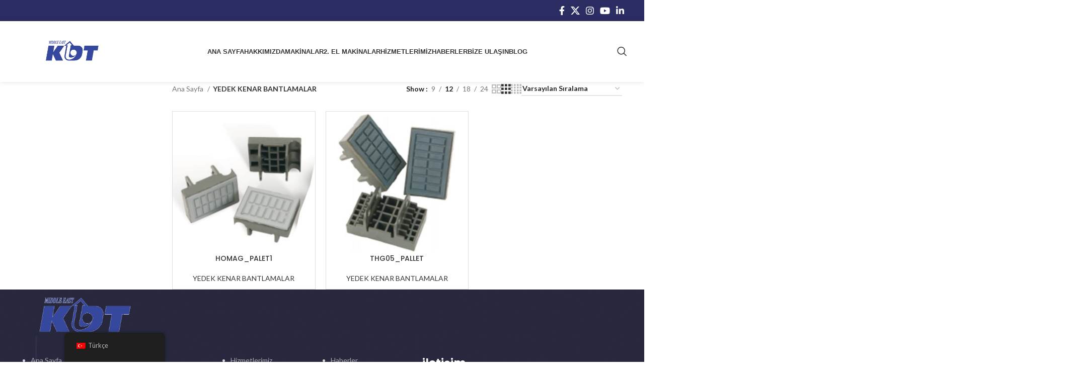

--- FILE ---
content_type: text/html; charset=UTF-8
request_url: https://kdtmiddleast.com/urun-kategori/yedek-kenar-bantlama/
body_size: 186177
content:
<!DOCTYPE html>
<html lang="tr-TR">
<head>
	<meta charset="UTF-8">
	<link rel="profile" href="https://gmpg.org/xfn/11">
	<link rel="pingback" href="https://kdtmiddleast.com/xmlrpc.php">

	<title>YEDEK KENAR BANTLAMALAR &#8211; KDT Middleast</title>
<meta name='robots' content='max-image-preview:large' />
<link rel='dns-prefetch' href='//fonts.googleapis.com' />
<link rel="alternate" type="application/rss+xml" title="KDT Middleast &raquo; akışı" href="https://kdtmiddleast.com/feed/" />
<link rel="alternate" type="application/rss+xml" title="KDT Middleast &raquo; yorum akışı" href="https://kdtmiddleast.com/comments/feed/" />
<link rel="alternate" type="application/rss+xml" title="KDT Middleast &raquo; YEDEK KENAR BANTLAMALAR Category akışı" href="https://kdtmiddleast.com/urun-kategori/yedek-kenar-bantlama/feed/" />
<style id='wp-img-auto-sizes-contain-inline-css' type='text/css'>
img:is([sizes=auto i],[sizes^="auto," i]){contain-intrinsic-size:3000px 1500px}
/*# sourceURL=wp-img-auto-sizes-contain-inline-css */
</style>
<style id='wp-block-library-inline-css' type='text/css'>
:root{--wp-block-synced-color:#7a00df;--wp-block-synced-color--rgb:122,0,223;--wp-bound-block-color:var(--wp-block-synced-color);--wp-editor-canvas-background:#ddd;--wp-admin-theme-color:#007cba;--wp-admin-theme-color--rgb:0,124,186;--wp-admin-theme-color-darker-10:#006ba1;--wp-admin-theme-color-darker-10--rgb:0,107,160.5;--wp-admin-theme-color-darker-20:#005a87;--wp-admin-theme-color-darker-20--rgb:0,90,135;--wp-admin-border-width-focus:2px}@media (min-resolution:192dpi){:root{--wp-admin-border-width-focus:1.5px}}.wp-element-button{cursor:pointer}:root .has-very-light-gray-background-color{background-color:#eee}:root .has-very-dark-gray-background-color{background-color:#313131}:root .has-very-light-gray-color{color:#eee}:root .has-very-dark-gray-color{color:#313131}:root .has-vivid-green-cyan-to-vivid-cyan-blue-gradient-background{background:linear-gradient(135deg,#00d084,#0693e3)}:root .has-purple-crush-gradient-background{background:linear-gradient(135deg,#34e2e4,#4721fb 50%,#ab1dfe)}:root .has-hazy-dawn-gradient-background{background:linear-gradient(135deg,#faaca8,#dad0ec)}:root .has-subdued-olive-gradient-background{background:linear-gradient(135deg,#fafae1,#67a671)}:root .has-atomic-cream-gradient-background{background:linear-gradient(135deg,#fdd79a,#004a59)}:root .has-nightshade-gradient-background{background:linear-gradient(135deg,#330968,#31cdcf)}:root .has-midnight-gradient-background{background:linear-gradient(135deg,#020381,#2874fc)}:root{--wp--preset--font-size--normal:16px;--wp--preset--font-size--huge:42px}.has-regular-font-size{font-size:1em}.has-larger-font-size{font-size:2.625em}.has-normal-font-size{font-size:var(--wp--preset--font-size--normal)}.has-huge-font-size{font-size:var(--wp--preset--font-size--huge)}.has-text-align-center{text-align:center}.has-text-align-left{text-align:left}.has-text-align-right{text-align:right}.has-fit-text{white-space:nowrap!important}#end-resizable-editor-section{display:none}.aligncenter{clear:both}.items-justified-left{justify-content:flex-start}.items-justified-center{justify-content:center}.items-justified-right{justify-content:flex-end}.items-justified-space-between{justify-content:space-between}.screen-reader-text{border:0;clip-path:inset(50%);height:1px;margin:-1px;overflow:hidden;padding:0;position:absolute;width:1px;word-wrap:normal!important}.screen-reader-text:focus{background-color:#ddd;clip-path:none;color:#444;display:block;font-size:1em;height:auto;left:5px;line-height:normal;padding:15px 23px 14px;text-decoration:none;top:5px;width:auto;z-index:100000}html :where(.has-border-color){border-style:solid}html :where([style*=border-top-color]){border-top-style:solid}html :where([style*=border-right-color]){border-right-style:solid}html :where([style*=border-bottom-color]){border-bottom-style:solid}html :where([style*=border-left-color]){border-left-style:solid}html :where([style*=border-width]){border-style:solid}html :where([style*=border-top-width]){border-top-style:solid}html :where([style*=border-right-width]){border-right-style:solid}html :where([style*=border-bottom-width]){border-bottom-style:solid}html :where([style*=border-left-width]){border-left-style:solid}html :where(img[class*=wp-image-]){height:auto;max-width:100%}:where(figure){margin:0 0 1em}html :where(.is-position-sticky){--wp-admin--admin-bar--position-offset:var(--wp-admin--admin-bar--height,0px)}@media screen and (max-width:600px){html :where(.is-position-sticky){--wp-admin--admin-bar--position-offset:0px}}

/*# sourceURL=wp-block-library-inline-css */
</style><style id='wp-block-heading-inline-css' type='text/css'>
h1:where(.wp-block-heading).has-background,h2:where(.wp-block-heading).has-background,h3:where(.wp-block-heading).has-background,h4:where(.wp-block-heading).has-background,h5:where(.wp-block-heading).has-background,h6:where(.wp-block-heading).has-background{padding:1.25em 2.375em}h1.has-text-align-left[style*=writing-mode]:where([style*=vertical-lr]),h1.has-text-align-right[style*=writing-mode]:where([style*=vertical-rl]),h2.has-text-align-left[style*=writing-mode]:where([style*=vertical-lr]),h2.has-text-align-right[style*=writing-mode]:where([style*=vertical-rl]),h3.has-text-align-left[style*=writing-mode]:where([style*=vertical-lr]),h3.has-text-align-right[style*=writing-mode]:where([style*=vertical-rl]),h4.has-text-align-left[style*=writing-mode]:where([style*=vertical-lr]),h4.has-text-align-right[style*=writing-mode]:where([style*=vertical-rl]),h5.has-text-align-left[style*=writing-mode]:where([style*=vertical-lr]),h5.has-text-align-right[style*=writing-mode]:where([style*=vertical-rl]),h6.has-text-align-left[style*=writing-mode]:where([style*=vertical-lr]),h6.has-text-align-right[style*=writing-mode]:where([style*=vertical-rl]){rotate:180deg}
/*# sourceURL=https://kdtmiddleast.com/wp-includes/blocks/heading/style.min.css */
</style>
<style id='wp-block-paragraph-inline-css' type='text/css'>
.is-small-text{font-size:.875em}.is-regular-text{font-size:1em}.is-large-text{font-size:2.25em}.is-larger-text{font-size:3em}.has-drop-cap:not(:focus):first-letter{float:left;font-size:8.4em;font-style:normal;font-weight:100;line-height:.68;margin:.05em .1em 0 0;text-transform:uppercase}body.rtl .has-drop-cap:not(:focus):first-letter{float:none;margin-left:.1em}p.has-drop-cap.has-background{overflow:hidden}:root :where(p.has-background){padding:1.25em 2.375em}:where(p.has-text-color:not(.has-link-color)) a{color:inherit}p.has-text-align-left[style*="writing-mode:vertical-lr"],p.has-text-align-right[style*="writing-mode:vertical-rl"]{rotate:180deg}
/*# sourceURL=https://kdtmiddleast.com/wp-includes/blocks/paragraph/style.min.css */
</style>
<link rel='stylesheet' id='wc-blocks-style-css' href='https://kdtmiddleast.com/wp-content/plugins/woocommerce/assets/client/blocks/wc-blocks.css?ver=wc-9.2.3' type='text/css' media='all' />
<style id='global-styles-inline-css' type='text/css'>
:root{--wp--preset--aspect-ratio--square: 1;--wp--preset--aspect-ratio--4-3: 4/3;--wp--preset--aspect-ratio--3-4: 3/4;--wp--preset--aspect-ratio--3-2: 3/2;--wp--preset--aspect-ratio--2-3: 2/3;--wp--preset--aspect-ratio--16-9: 16/9;--wp--preset--aspect-ratio--9-16: 9/16;--wp--preset--color--black: #000000;--wp--preset--color--cyan-bluish-gray: #abb8c3;--wp--preset--color--white: #ffffff;--wp--preset--color--pale-pink: #f78da7;--wp--preset--color--vivid-red: #cf2e2e;--wp--preset--color--luminous-vivid-orange: #ff6900;--wp--preset--color--luminous-vivid-amber: #fcb900;--wp--preset--color--light-green-cyan: #7bdcb5;--wp--preset--color--vivid-green-cyan: #00d084;--wp--preset--color--pale-cyan-blue: #8ed1fc;--wp--preset--color--vivid-cyan-blue: #0693e3;--wp--preset--color--vivid-purple: #9b51e0;--wp--preset--gradient--vivid-cyan-blue-to-vivid-purple: linear-gradient(135deg,rgb(6,147,227) 0%,rgb(155,81,224) 100%);--wp--preset--gradient--light-green-cyan-to-vivid-green-cyan: linear-gradient(135deg,rgb(122,220,180) 0%,rgb(0,208,130) 100%);--wp--preset--gradient--luminous-vivid-amber-to-luminous-vivid-orange: linear-gradient(135deg,rgb(252,185,0) 0%,rgb(255,105,0) 100%);--wp--preset--gradient--luminous-vivid-orange-to-vivid-red: linear-gradient(135deg,rgb(255,105,0) 0%,rgb(207,46,46) 100%);--wp--preset--gradient--very-light-gray-to-cyan-bluish-gray: linear-gradient(135deg,rgb(238,238,238) 0%,rgb(169,184,195) 100%);--wp--preset--gradient--cool-to-warm-spectrum: linear-gradient(135deg,rgb(74,234,220) 0%,rgb(151,120,209) 20%,rgb(207,42,186) 40%,rgb(238,44,130) 60%,rgb(251,105,98) 80%,rgb(254,248,76) 100%);--wp--preset--gradient--blush-light-purple: linear-gradient(135deg,rgb(255,206,236) 0%,rgb(152,150,240) 100%);--wp--preset--gradient--blush-bordeaux: linear-gradient(135deg,rgb(254,205,165) 0%,rgb(254,45,45) 50%,rgb(107,0,62) 100%);--wp--preset--gradient--luminous-dusk: linear-gradient(135deg,rgb(255,203,112) 0%,rgb(199,81,192) 50%,rgb(65,88,208) 100%);--wp--preset--gradient--pale-ocean: linear-gradient(135deg,rgb(255,245,203) 0%,rgb(182,227,212) 50%,rgb(51,167,181) 100%);--wp--preset--gradient--electric-grass: linear-gradient(135deg,rgb(202,248,128) 0%,rgb(113,206,126) 100%);--wp--preset--gradient--midnight: linear-gradient(135deg,rgb(2,3,129) 0%,rgb(40,116,252) 100%);--wp--preset--font-size--small: 13px;--wp--preset--font-size--medium: 20px;--wp--preset--font-size--large: 36px;--wp--preset--font-size--x-large: 42px;--wp--preset--font-family--inter: "Inter", sans-serif;--wp--preset--font-family--cardo: Cardo;--wp--preset--spacing--20: 0.44rem;--wp--preset--spacing--30: 0.67rem;--wp--preset--spacing--40: 1rem;--wp--preset--spacing--50: 1.5rem;--wp--preset--spacing--60: 2.25rem;--wp--preset--spacing--70: 3.38rem;--wp--preset--spacing--80: 5.06rem;--wp--preset--shadow--natural: 6px 6px 9px rgba(0, 0, 0, 0.2);--wp--preset--shadow--deep: 12px 12px 50px rgba(0, 0, 0, 0.4);--wp--preset--shadow--sharp: 6px 6px 0px rgba(0, 0, 0, 0.2);--wp--preset--shadow--outlined: 6px 6px 0px -3px rgb(255, 255, 255), 6px 6px rgb(0, 0, 0);--wp--preset--shadow--crisp: 6px 6px 0px rgb(0, 0, 0);}:where(.is-layout-flex){gap: 0.5em;}:where(.is-layout-grid){gap: 0.5em;}body .is-layout-flex{display: flex;}.is-layout-flex{flex-wrap: wrap;align-items: center;}.is-layout-flex > :is(*, div){margin: 0;}body .is-layout-grid{display: grid;}.is-layout-grid > :is(*, div){margin: 0;}:where(.wp-block-columns.is-layout-flex){gap: 2em;}:where(.wp-block-columns.is-layout-grid){gap: 2em;}:where(.wp-block-post-template.is-layout-flex){gap: 1.25em;}:where(.wp-block-post-template.is-layout-grid){gap: 1.25em;}.has-black-color{color: var(--wp--preset--color--black) !important;}.has-cyan-bluish-gray-color{color: var(--wp--preset--color--cyan-bluish-gray) !important;}.has-white-color{color: var(--wp--preset--color--white) !important;}.has-pale-pink-color{color: var(--wp--preset--color--pale-pink) !important;}.has-vivid-red-color{color: var(--wp--preset--color--vivid-red) !important;}.has-luminous-vivid-orange-color{color: var(--wp--preset--color--luminous-vivid-orange) !important;}.has-luminous-vivid-amber-color{color: var(--wp--preset--color--luminous-vivid-amber) !important;}.has-light-green-cyan-color{color: var(--wp--preset--color--light-green-cyan) !important;}.has-vivid-green-cyan-color{color: var(--wp--preset--color--vivid-green-cyan) !important;}.has-pale-cyan-blue-color{color: var(--wp--preset--color--pale-cyan-blue) !important;}.has-vivid-cyan-blue-color{color: var(--wp--preset--color--vivid-cyan-blue) !important;}.has-vivid-purple-color{color: var(--wp--preset--color--vivid-purple) !important;}.has-black-background-color{background-color: var(--wp--preset--color--black) !important;}.has-cyan-bluish-gray-background-color{background-color: var(--wp--preset--color--cyan-bluish-gray) !important;}.has-white-background-color{background-color: var(--wp--preset--color--white) !important;}.has-pale-pink-background-color{background-color: var(--wp--preset--color--pale-pink) !important;}.has-vivid-red-background-color{background-color: var(--wp--preset--color--vivid-red) !important;}.has-luminous-vivid-orange-background-color{background-color: var(--wp--preset--color--luminous-vivid-orange) !important;}.has-luminous-vivid-amber-background-color{background-color: var(--wp--preset--color--luminous-vivid-amber) !important;}.has-light-green-cyan-background-color{background-color: var(--wp--preset--color--light-green-cyan) !important;}.has-vivid-green-cyan-background-color{background-color: var(--wp--preset--color--vivid-green-cyan) !important;}.has-pale-cyan-blue-background-color{background-color: var(--wp--preset--color--pale-cyan-blue) !important;}.has-vivid-cyan-blue-background-color{background-color: var(--wp--preset--color--vivid-cyan-blue) !important;}.has-vivid-purple-background-color{background-color: var(--wp--preset--color--vivid-purple) !important;}.has-black-border-color{border-color: var(--wp--preset--color--black) !important;}.has-cyan-bluish-gray-border-color{border-color: var(--wp--preset--color--cyan-bluish-gray) !important;}.has-white-border-color{border-color: var(--wp--preset--color--white) !important;}.has-pale-pink-border-color{border-color: var(--wp--preset--color--pale-pink) !important;}.has-vivid-red-border-color{border-color: var(--wp--preset--color--vivid-red) !important;}.has-luminous-vivid-orange-border-color{border-color: var(--wp--preset--color--luminous-vivid-orange) !important;}.has-luminous-vivid-amber-border-color{border-color: var(--wp--preset--color--luminous-vivid-amber) !important;}.has-light-green-cyan-border-color{border-color: var(--wp--preset--color--light-green-cyan) !important;}.has-vivid-green-cyan-border-color{border-color: var(--wp--preset--color--vivid-green-cyan) !important;}.has-pale-cyan-blue-border-color{border-color: var(--wp--preset--color--pale-cyan-blue) !important;}.has-vivid-cyan-blue-border-color{border-color: var(--wp--preset--color--vivid-cyan-blue) !important;}.has-vivid-purple-border-color{border-color: var(--wp--preset--color--vivid-purple) !important;}.has-vivid-cyan-blue-to-vivid-purple-gradient-background{background: var(--wp--preset--gradient--vivid-cyan-blue-to-vivid-purple) !important;}.has-light-green-cyan-to-vivid-green-cyan-gradient-background{background: var(--wp--preset--gradient--light-green-cyan-to-vivid-green-cyan) !important;}.has-luminous-vivid-amber-to-luminous-vivid-orange-gradient-background{background: var(--wp--preset--gradient--luminous-vivid-amber-to-luminous-vivid-orange) !important;}.has-luminous-vivid-orange-to-vivid-red-gradient-background{background: var(--wp--preset--gradient--luminous-vivid-orange-to-vivid-red) !important;}.has-very-light-gray-to-cyan-bluish-gray-gradient-background{background: var(--wp--preset--gradient--very-light-gray-to-cyan-bluish-gray) !important;}.has-cool-to-warm-spectrum-gradient-background{background: var(--wp--preset--gradient--cool-to-warm-spectrum) !important;}.has-blush-light-purple-gradient-background{background: var(--wp--preset--gradient--blush-light-purple) !important;}.has-blush-bordeaux-gradient-background{background: var(--wp--preset--gradient--blush-bordeaux) !important;}.has-luminous-dusk-gradient-background{background: var(--wp--preset--gradient--luminous-dusk) !important;}.has-pale-ocean-gradient-background{background: var(--wp--preset--gradient--pale-ocean) !important;}.has-electric-grass-gradient-background{background: var(--wp--preset--gradient--electric-grass) !important;}.has-midnight-gradient-background{background: var(--wp--preset--gradient--midnight) !important;}.has-small-font-size{font-size: var(--wp--preset--font-size--small) !important;}.has-medium-font-size{font-size: var(--wp--preset--font-size--medium) !important;}.has-large-font-size{font-size: var(--wp--preset--font-size--large) !important;}.has-x-large-font-size{font-size: var(--wp--preset--font-size--x-large) !important;}
/*# sourceURL=global-styles-inline-css */
</style>

<style id='classic-theme-styles-inline-css' type='text/css'>
/*! This file is auto-generated */
.wp-block-button__link{color:#fff;background-color:#32373c;border-radius:9999px;box-shadow:none;text-decoration:none;padding:calc(.667em + 2px) calc(1.333em + 2px);font-size:1.125em}.wp-block-file__button{background:#32373c;color:#fff;text-decoration:none}
/*# sourceURL=/wp-includes/css/classic-themes.min.css */
</style>
<style id='woocommerce-inline-inline-css' type='text/css'>
.woocommerce form .form-row .required { visibility: visible; }
/*# sourceURL=woocommerce-inline-inline-css */
</style>
<link rel='stylesheet' id='trp-floater-language-switcher-style-css' href='https://kdtmiddleast.com/wp-content/plugins/translatepress-multilingual/assets/css/trp-floater-language-switcher.css?ver=2.8.3' type='text/css' media='all' />
<link rel='stylesheet' id='trp-language-switcher-style-css' href='https://kdtmiddleast.com/wp-content/plugins/translatepress-multilingual/assets/css/trp-language-switcher.css?ver=2.8.3' type='text/css' media='all' />
<link rel='stylesheet' id='js_composer_front-css' href='https://kdtmiddleast.com/wp-content/plugins/js_composer/assets/css/js_composer.min.css?ver=7.7.2' type='text/css' media='all' />
<link rel='stylesheet' id='bootstrap-css' href='https://kdtmiddleast.com/wp-content/themes/woodmart/css/bootstrap-light.min.css?ver=7.4.0' type='text/css' media='all' />
<link rel='stylesheet' id='woodmart-style-css' href='https://kdtmiddleast.com/wp-content/themes/woodmart/css/parts/base.min.css?ver=7.4.0' type='text/css' media='all' />
<link rel='stylesheet' id='wd-widget-nav-css' href='https://kdtmiddleast.com/wp-content/themes/woodmart/css/parts/widget-nav.min.css?ver=7.4.0' type='text/css' media='all' />
<link rel='stylesheet' id='wd-lazy-loading-css' href='https://kdtmiddleast.com/wp-content/themes/woodmart/css/parts/opt-lazy-load.min.css?ver=7.4.0' type='text/css' media='all' />
<link rel='stylesheet' id='wd-wp-gutenberg-css' href='https://kdtmiddleast.com/wp-content/themes/woodmart/css/parts/wp-gutenberg.min.css?ver=7.4.0' type='text/css' media='all' />
<link rel='stylesheet' id='wd-wpcf7-css' href='https://kdtmiddleast.com/wp-content/themes/woodmart/css/parts/int-wpcf7.min.css?ver=7.4.0' type='text/css' media='all' />
<link rel='stylesheet' id='wd-revolution-slider-css' href='https://kdtmiddleast.com/wp-content/themes/woodmart/css/parts/int-rev-slider.min.css?ver=7.4.0' type='text/css' media='all' />
<link rel='stylesheet' id='wd-wpbakery-base-css' href='https://kdtmiddleast.com/wp-content/themes/woodmart/css/parts/int-wpb-base.min.css?ver=7.4.0' type='text/css' media='all' />
<link rel='stylesheet' id='wd-wpbakery-base-deprecated-css' href='https://kdtmiddleast.com/wp-content/themes/woodmart/css/parts/int-wpb-base-deprecated.min.css?ver=7.4.0' type='text/css' media='all' />
<link rel='stylesheet' id='wd-woocommerce-base-css' href='https://kdtmiddleast.com/wp-content/themes/woodmart/css/parts/woocommerce-base.min.css?ver=7.4.0' type='text/css' media='all' />
<link rel='stylesheet' id='wd-mod-star-rating-css' href='https://kdtmiddleast.com/wp-content/themes/woodmart/css/parts/mod-star-rating.min.css?ver=7.4.0' type='text/css' media='all' />
<link rel='stylesheet' id='wd-woo-el-track-order-css' href='https://kdtmiddleast.com/wp-content/themes/woodmart/css/parts/woo-el-track-order.min.css?ver=7.4.0' type='text/css' media='all' />
<link rel='stylesheet' id='wd-woo-gutenberg-css' href='https://kdtmiddleast.com/wp-content/themes/woodmart/css/parts/woo-gutenberg.min.css?ver=7.4.0' type='text/css' media='all' />
<link rel='stylesheet' id='wd-widget-active-filters-css' href='https://kdtmiddleast.com/wp-content/themes/woodmart/css/parts/woo-widget-active-filters.min.css?ver=7.4.0' type='text/css' media='all' />
<link rel='stylesheet' id='wd-woo-shop-predefined-css' href='https://kdtmiddleast.com/wp-content/themes/woodmart/css/parts/woo-shop-predefined.min.css?ver=7.4.0' type='text/css' media='all' />
<link rel='stylesheet' id='wd-woo-shop-el-products-per-page-css' href='https://kdtmiddleast.com/wp-content/themes/woodmart/css/parts/woo-shop-el-products-per-page.min.css?ver=7.4.0' type='text/css' media='all' />
<link rel='stylesheet' id='wd-woo-shop-page-title-css' href='https://kdtmiddleast.com/wp-content/themes/woodmart/css/parts/woo-shop-page-title.min.css?ver=7.4.0' type='text/css' media='all' />
<link rel='stylesheet' id='wd-woo-mod-shop-loop-head-css' href='https://kdtmiddleast.com/wp-content/themes/woodmart/css/parts/woo-mod-shop-loop-head.min.css?ver=7.4.0' type='text/css' media='all' />
<link rel='stylesheet' id='wd-woo-shop-el-order-by-css' href='https://kdtmiddleast.com/wp-content/themes/woodmart/css/parts/woo-shop-el-order-by.min.css?ver=7.4.0' type='text/css' media='all' />
<link rel='stylesheet' id='wd-woo-shop-el-products-view-css' href='https://kdtmiddleast.com/wp-content/themes/woodmart/css/parts/woo-shop-el-products-view.min.css?ver=7.4.0' type='text/css' media='all' />
<link rel='stylesheet' id='wd-woo-shop-opt-without-title-css' href='https://kdtmiddleast.com/wp-content/themes/woodmart/css/parts/woo-shop-opt-without-title.min.css?ver=7.4.0' type='text/css' media='all' />
<link rel='stylesheet' id='wd-header-base-css' href='https://kdtmiddleast.com/wp-content/themes/woodmart/css/parts/header-base.min.css?ver=7.4.0' type='text/css' media='all' />
<link rel='stylesheet' id='wd-mod-tools-css' href='https://kdtmiddleast.com/wp-content/themes/woodmart/css/parts/mod-tools.min.css?ver=7.4.0' type='text/css' media='all' />
<link rel='stylesheet' id='wd-header-elements-base-css' href='https://kdtmiddleast.com/wp-content/themes/woodmart/css/parts/header-el-base.min.css?ver=7.4.0' type='text/css' media='all' />
<link rel='stylesheet' id='wd-social-icons-css' href='https://kdtmiddleast.com/wp-content/themes/woodmart/css/parts/el-social-icons.min.css?ver=7.4.0' type='text/css' media='all' />
<link rel='stylesheet' id='wd-dropdown-aside-css' href='https://kdtmiddleast.com/wp-content/themes/woodmart/css/parts/mod-dropdown-aside.min.css?ver=7.4.0' type='text/css' media='all' />
<link rel='stylesheet' id='wd-mod-nav-menu-label-css' href='https://kdtmiddleast.com/wp-content/themes/woodmart/css/parts/mod-nav-menu-label.min.css?ver=7.4.0' type='text/css' media='all' />
<link rel='stylesheet' id='wd-section-title-css' href='https://kdtmiddleast.com/wp-content/themes/woodmart/css/parts/el-section-title.min.css?ver=7.4.0' type='text/css' media='all' />
<link rel='stylesheet' id='wd-mod-highlighted-text-css' href='https://kdtmiddleast.com/wp-content/themes/woodmart/css/parts/mod-highlighted-text.min.css?ver=7.4.0' type='text/css' media='all' />
<link rel='stylesheet' id='wd-header-search-css' href='https://kdtmiddleast.com/wp-content/themes/woodmart/css/parts/header-el-search.min.css?ver=7.4.0' type='text/css' media='all' />
<link rel='stylesheet' id='wd-wd-search-results-css' href='https://kdtmiddleast.com/wp-content/themes/woodmart/css/parts/wd-search-results.min.css?ver=7.4.0' type='text/css' media='all' />
<link rel='stylesheet' id='wd-wd-search-form-css' href='https://kdtmiddleast.com/wp-content/themes/woodmart/css/parts/wd-search-form.min.css?ver=7.4.0' type='text/css' media='all' />
<link rel='stylesheet' id='wd-header-mobile-nav-dropdown-css' href='https://kdtmiddleast.com/wp-content/themes/woodmart/css/parts/header-el-mobile-nav-dropdown.min.css?ver=7.4.0' type='text/css' media='all' />
<link rel='stylesheet' id='wd-off-canvas-sidebar-css' href='https://kdtmiddleast.com/wp-content/themes/woodmart/css/parts/opt-off-canvas-sidebar.min.css?ver=7.4.0' type='text/css' media='all' />
<link rel='stylesheet' id='wd-shop-filter-area-css' href='https://kdtmiddleast.com/wp-content/themes/woodmart/css/parts/woo-shop-el-filters-area.min.css?ver=7.4.0' type='text/css' media='all' />
<link rel='stylesheet' id='wd-bordered-product-css' href='https://kdtmiddleast.com/wp-content/themes/woodmart/css/parts/woo-opt-bordered-product.min.css?ver=7.4.0' type='text/css' media='all' />
<link rel='stylesheet' id='wd-product-loop-css' href='https://kdtmiddleast.com/wp-content/themes/woodmart/css/parts/woo-product-loop.min.css?ver=7.4.0' type='text/css' media='all' />
<link rel='stylesheet' id='wd-product-loop-base-css' href='https://kdtmiddleast.com/wp-content/themes/woodmart/css/parts/woo-product-loop-base.min.css?ver=7.4.0' type='text/css' media='all' />
<link rel='stylesheet' id='wd-woo-mod-add-btn-replace-css' href='https://kdtmiddleast.com/wp-content/themes/woodmart/css/parts/woo-mod-add-btn-replace.min.css?ver=7.4.0' type='text/css' media='all' />
<link rel='stylesheet' id='wd-mod-more-description-css' href='https://kdtmiddleast.com/wp-content/themes/woodmart/css/parts/mod-more-description.min.css?ver=7.4.0' type='text/css' media='all' />
<link rel='stylesheet' id='wd-categories-loop-default-css' href='https://kdtmiddleast.com/wp-content/themes/woodmart/css/parts/woo-categories-loop-default-old.min.css?ver=7.4.0' type='text/css' media='all' />
<link rel='stylesheet' id='wd-categories-loop-css' href='https://kdtmiddleast.com/wp-content/themes/woodmart/css/parts/woo-categories-loop-old.min.css?ver=7.4.0' type='text/css' media='all' />
<link rel='stylesheet' id='wd-woo-opt-products-bg-css' href='https://kdtmiddleast.com/wp-content/themes/woodmart/css/parts/woo-opt-products-bg.min.css?ver=7.4.0' type='text/css' media='all' />
<link rel='stylesheet' id='wd-sticky-loader-css' href='https://kdtmiddleast.com/wp-content/themes/woodmart/css/parts/mod-sticky-loader.min.css?ver=7.4.0' type='text/css' media='all' />
<link rel='stylesheet' id='wd-widget-collapse-css' href='https://kdtmiddleast.com/wp-content/themes/woodmart/css/parts/opt-widget-collapse.min.css?ver=7.4.0' type='text/css' media='all' />
<link rel='stylesheet' id='wd-footer-base-css' href='https://kdtmiddleast.com/wp-content/themes/woodmart/css/parts/footer-base.min.css?ver=7.4.0' type='text/css' media='all' />
<link rel='stylesheet' id='wd-scroll-top-css' href='https://kdtmiddleast.com/wp-content/themes/woodmart/css/parts/opt-scrolltotop.min.css?ver=7.4.0' type='text/css' media='all' />
<link rel='stylesheet' id='wd-promo-popup-css' href='https://kdtmiddleast.com/wp-content/themes/woodmart/css/parts/opt-promo-popup.min.css?ver=7.4.0' type='text/css' media='all' />
<link rel='stylesheet' id='wd-mfp-popup-css' href='https://kdtmiddleast.com/wp-content/themes/woodmart/css/parts/lib-magnific-popup.min.css?ver=7.4.0' type='text/css' media='all' />
<link rel='stylesheet' id='xts-style-header_933852-css' href='https://kdtmiddleast.com/wp-content/uploads/2024/09/xts-header_933852-1725265651.css?ver=7.4.0' type='text/css' media='all' />
<link rel='stylesheet' id='xts-style-theme_settings_default-css' href='https://kdtmiddleast.com/wp-content/uploads/2024/07/xts-theme_settings_default-1721889385.css?ver=7.4.0' type='text/css' media='all' />
<link rel='stylesheet' id='xts-google-fonts-css' href='https://fonts.googleapis.com/css?family=Lato%3A400%2C700%7CPoppins%3A400%2C600%2C500&#038;ver=7.4.0' type='text/css' media='all' />
<script type="text/javascript" src="https://kdtmiddleast.com/wp-includes/js/jquery/jquery.min.js?ver=3.7.1" id="jquery-core-js"></script>
<script type="text/javascript" src="https://kdtmiddleast.com/wp-includes/js/jquery/jquery-migrate.min.js?ver=3.4.1" id="jquery-migrate-js"></script>
<script type="text/javascript" src="https://kdtmiddleast.com/wp-content/plugins/woocommerce/assets/js/jquery-blockui/jquery.blockUI.min.js?ver=2.7.0-wc.9.2.3" id="jquery-blockui-js" data-wp-strategy="defer"></script>
<script type="text/javascript" id="wc-add-to-cart-js-extra">
/* <![CDATA[ */
var wc_add_to_cart_params = {"ajax_url":"/wp-admin/admin-ajax.php","wc_ajax_url":"/?wc-ajax=%%endpoint%%","i18n_view_cart":"Sepeti g\u00f6r\u00fcnt\u00fcle","cart_url":"https://kdtmiddleast.com","is_cart":"","cart_redirect_after_add":"no"};
//# sourceURL=wc-add-to-cart-js-extra
/* ]]> */
</script>
<script type="text/javascript" src="https://kdtmiddleast.com/wp-content/plugins/woocommerce/assets/js/frontend/add-to-cart.min.js?ver=9.2.3" id="wc-add-to-cart-js" data-wp-strategy="defer"></script>
<script type="text/javascript" src="https://kdtmiddleast.com/wp-content/plugins/woocommerce/assets/js/js-cookie/js.cookie.min.js?ver=2.1.4-wc.9.2.3" id="js-cookie-js" defer="defer" data-wp-strategy="defer"></script>
<script type="text/javascript" id="woocommerce-js-extra">
/* <![CDATA[ */
var woocommerce_params = {"ajax_url":"/wp-admin/admin-ajax.php","wc_ajax_url":"/?wc-ajax=%%endpoint%%"};
//# sourceURL=woocommerce-js-extra
/* ]]> */
</script>
<script type="text/javascript" src="https://kdtmiddleast.com/wp-content/plugins/woocommerce/assets/js/frontend/woocommerce.min.js?ver=9.2.3" id="woocommerce-js" defer="defer" data-wp-strategy="defer"></script>
<script type="text/javascript" src="https://kdtmiddleast.com/wp-content/plugins/translatepress-multilingual/assets/js/trp-frontend-compatibility.js?ver=2.8.3" id="trp-frontend-compatibility-js"></script>
<script type="text/javascript" src="https://kdtmiddleast.com/wp-content/plugins/js_composer/assets/js/vendors/woocommerce-add-to-cart.js?ver=7.7.2" id="vc_woocommerce-add-to-cart-js-js"></script>
<script type="text/javascript" src="https://kdtmiddleast.com/wp-content/themes/woodmart/js/libs/device.min.js?ver=7.4.0" id="wd-device-library-js"></script>
<script type="text/javascript" src="https://kdtmiddleast.com/wp-content/themes/woodmart/js/scripts/global/scrollBar.min.js?ver=7.4.0" id="wd-scrollbar-js"></script>
<script></script><link rel="https://api.w.org/" href="https://kdtmiddleast.com/wp-json/" /><link rel="alternate" title="JSON" type="application/json" href="https://kdtmiddleast.com/wp-json/wp/v2/product_cat/46" /><link rel="EditURI" type="application/rsd+xml" title="RSD" href="https://kdtmiddleast.com/xmlrpc.php?rsd" />
<meta name="generator" content="WordPress 6.9" />
<meta name="generator" content="WooCommerce 9.2.3" />
<link rel="alternate" hreflang="tr-TR" href="https://kdtmiddleast.com/urun-kategori/yedek-kenar-bantlama/"/>
<link rel="alternate" hreflang="en-US" href="https://kdtmiddleast.com/en/product-category/yedek-kenar-bantlama/"/>
<link rel="alternate" hreflang="tr" href="https://kdtmiddleast.com/urun-kategori/yedek-kenar-bantlama/"/>
<link rel="alternate" hreflang="en" href="https://kdtmiddleast.com/en/product-category/yedek-kenar-bantlama/"/>
					<meta name="viewport" content="width=device-width, initial-scale=1.0, maximum-scale=1.0, user-scalable=no">
										<noscript><style>.woocommerce-product-gallery{ opacity: 1 !important; }</style></noscript>
	<meta name="generator" content="Powered by WPBakery Page Builder - drag and drop page builder for WordPress."/>
<meta name="generator" content="Powered by Slider Revolution 6.7.14 - responsive, Mobile-Friendly Slider Plugin for WordPress with comfortable drag and drop interface." />
<style class='wp-fonts-local' type='text/css'>
@font-face{font-family:Inter;font-style:normal;font-weight:300 900;font-display:fallback;src:url('https://kdtmiddleast.com/wp-content/plugins/woocommerce/assets/fonts/Inter-VariableFont_slnt,wght.woff2') format('woff2');font-stretch:normal;}
@font-face{font-family:Cardo;font-style:normal;font-weight:400;font-display:fallback;src:url('https://kdtmiddleast.com/wp-content/plugins/woocommerce/assets/fonts/cardo_normal_400.woff2') format('woff2');}
</style>
<link rel="icon" href="https://kdtmiddleast.com/wp-content/uploads/2023/10/cropped-TEKSER-BEYAZ-logoo-1-32x32.png" sizes="32x32" />
<link rel="icon" href="https://kdtmiddleast.com/wp-content/uploads/2023/10/cropped-TEKSER-BEYAZ-logoo-1-192x192.png" sizes="192x192" />
<link rel="apple-touch-icon" href="https://kdtmiddleast.com/wp-content/uploads/2023/10/cropped-TEKSER-BEYAZ-logoo-1-180x180.png" />
<meta name="msapplication-TileImage" content="https://kdtmiddleast.com/wp-content/uploads/2023/10/cropped-TEKSER-BEYAZ-logoo-1-270x270.png" />
<script>function setREVStartSize(e){
			//window.requestAnimationFrame(function() {
				window.RSIW = window.RSIW===undefined ? window.innerWidth : window.RSIW;
				window.RSIH = window.RSIH===undefined ? window.innerHeight : window.RSIH;
				try {
					var pw = document.getElementById(e.c).parentNode.offsetWidth,
						newh;
					pw = pw===0 || isNaN(pw) || (e.l=="fullwidth" || e.layout=="fullwidth") ? window.RSIW : pw;
					e.tabw = e.tabw===undefined ? 0 : parseInt(e.tabw);
					e.thumbw = e.thumbw===undefined ? 0 : parseInt(e.thumbw);
					e.tabh = e.tabh===undefined ? 0 : parseInt(e.tabh);
					e.thumbh = e.thumbh===undefined ? 0 : parseInt(e.thumbh);
					e.tabhide = e.tabhide===undefined ? 0 : parseInt(e.tabhide);
					e.thumbhide = e.thumbhide===undefined ? 0 : parseInt(e.thumbhide);
					e.mh = e.mh===undefined || e.mh=="" || e.mh==="auto" ? 0 : parseInt(e.mh,0);
					if(e.layout==="fullscreen" || e.l==="fullscreen")
						newh = Math.max(e.mh,window.RSIH);
					else{
						e.gw = Array.isArray(e.gw) ? e.gw : [e.gw];
						for (var i in e.rl) if (e.gw[i]===undefined || e.gw[i]===0) e.gw[i] = e.gw[i-1];
						e.gh = e.el===undefined || e.el==="" || (Array.isArray(e.el) && e.el.length==0)? e.gh : e.el;
						e.gh = Array.isArray(e.gh) ? e.gh : [e.gh];
						for (var i in e.rl) if (e.gh[i]===undefined || e.gh[i]===0) e.gh[i] = e.gh[i-1];
											
						var nl = new Array(e.rl.length),
							ix = 0,
							sl;
						e.tabw = e.tabhide>=pw ? 0 : e.tabw;
						e.thumbw = e.thumbhide>=pw ? 0 : e.thumbw;
						e.tabh = e.tabhide>=pw ? 0 : e.tabh;
						e.thumbh = e.thumbhide>=pw ? 0 : e.thumbh;
						for (var i in e.rl) nl[i] = e.rl[i]<window.RSIW ? 0 : e.rl[i];
						sl = nl[0];
						for (var i in nl) if (sl>nl[i] && nl[i]>0) { sl = nl[i]; ix=i;}
						var m = pw>(e.gw[ix]+e.tabw+e.thumbw) ? 1 : (pw-(e.tabw+e.thumbw)) / (e.gw[ix]);
						newh =  (e.gh[ix] * m) + (e.tabh + e.thumbh);
					}
					var el = document.getElementById(e.c);
					if (el!==null && el) el.style.height = newh+"px";
					el = document.getElementById(e.c+"_wrapper");
					if (el!==null && el) {
						el.style.height = newh+"px";
						el.style.display = "block";
					}
				} catch(e){
					console.log("Failure at Presize of Slider:" + e)
				}
			//});
		  };</script>
<style>
		
		</style><noscript><style> .wpb_animate_when_almost_visible { opacity: 1; }</style></noscript><link rel='stylesheet' id='rs-plugin-settings-css' href='//kdtmiddleast.com/wp-content/plugins/revslider/sr6/assets/css/rs6.css?ver=6.7.14' type='text/css' media='all' />
<style id='rs-plugin-settings-inline-css' type='text/css'>
#rs-demo-id {}
/*# sourceURL=rs-plugin-settings-inline-css */
</style>
</head>

<body class="archive tax-product_cat term-yedek-kenar-bantlama term-46 wp-theme-woodmart theme-woodmart woocommerce woocommerce-page woocommerce-no-js translatepress-tr_TR wrapper-full-width  categories-accordion-on woodmart-archive-shop offcanvas-sidebar-mobile offcanvas-sidebar-tablet wpb-js-composer js-comp-ver-7.7.2 vc_responsive">
			<script type="text/javascript" id="wd-flicker-fix">// Flicker fix.</script>	
				<style class="wd-preloader-style">
				html {
					/* overflow: hidden; */
					overflow-y: scroll;
				}

				html body {
					overflow: hidden;
					max-height: calc(100vh - var(--wd-admin-bar-h));
				}
			</style>
			<div class="wd-preloader color-scheme-dark">
				<style>
											.wd-preloader {
							background-color: #ffffff						}
					
					
						@keyframes wd-preloader-Rotate {
							0%{
								transform:scale(1) rotate(0deg);
							}
							50%{
								transform:scale(0.8) rotate(360deg);
							}
							100%{
								transform:scale(1) rotate(720deg);
							}
						}

						.wd-preloader-img:before {
							content: "";
							display: block;
							width: 50px;
							height: 50px;
							border: 2px solid #BBB;
							border-top-color: #000;
							border-radius: 50%;
							animation: wd-preloader-Rotate 2s cubic-bezier(0.63, 0.09, 0.26, 0.96) infinite ;
						}

						.color-scheme-light .wd-preloader-img:before {
							border-color: rgba(255,255,255,0.2);
							border-top-color: #fff;
						}
					
					@keyframes wd-preloader-fadeOut {
						from {
							visibility: visible;
						}
						to {
							visibility: hidden;
						}
					}

					.wd-preloader {
						position: fixed;
						top: 0;
						left: 0;
						right: 0;
						bottom: 0;
						opacity: 1;
						visibility: visible;
						z-index: 2500;
						display: flex;
						justify-content: center;
						align-items: center;
						animation: wd-preloader-fadeOut 20s ease both;
						transition: opacity .4s ease;
					}

					.wd-preloader.preloader-hide {
						pointer-events: none;
						opacity: 0 !important;
					}

					.wd-preloader-img {
						max-width: 300px;
						max-height: 300px;
					}
				</style>

				<div class="wd-preloader-img">
									</div>
			</div>
		
	<div class="website-wrapper">
									<header class="whb-header whb-header_933852 whb-sticky-shadow whb-scroll-slide whb-sticky-real">
					<div class="whb-main-header">
	
<div class="whb-row whb-top-bar whb-not-sticky-row whb-with-bg whb-without-border whb-color-dark whb-flex-flex-middle">
	<div class="container">
		<div class="whb-flex-row whb-top-bar-inner">
			<div class="whb-column whb-col-left whb-visible-lg whb-empty-column">
	</div>
<div class="whb-column whb-col-center whb-visible-lg whb-empty-column">
	</div>
<div class="whb-column whb-col-right whb-visible-lg">
	
			<div class=" wd-social-icons  icons-design-default icons-size-default color-scheme-light social-follow social-form-circle text-center">

				
									<a rel="noopener noreferrer nofollow" href="https://www.facebook.com/Teksermakina/" target="_blank" class=" wd-social-icon social-facebook" aria-label="Facebook social link">
						<span class="wd-icon"></span>
											</a>
				
									<a rel="noopener noreferrer nofollow" href="https://twitter.com/teksermakine" target="_blank" class=" wd-social-icon social-twitter" aria-label="X social link">
						<span class="wd-icon"></span>
											</a>
				
				
									<a rel="noopener noreferrer nofollow" href="https://www.instagram.com/teksermakina/" target="_blank" class=" wd-social-icon social-instagram" aria-label="Instagram social link">
						<span class="wd-icon"></span>
											</a>
				
									<a rel="noopener noreferrer nofollow" href="https://www.youtube.com/@teksermakina34" target="_blank" class=" wd-social-icon social-youtube" aria-label="YouTube social link">
						<span class="wd-icon"></span>
											</a>
				
				
				
									<a rel="noopener noreferrer nofollow" href="https://tr.linkedin.com/company/tekser-makina" target="_blank" class=" wd-social-icon social-linkedin" aria-label="Linkedin social link">
						<span class="wd-icon"></span>
											</a>
				
				
				
				
				
				
				
				
				
				
								
								
				
				
								
				
			</div>

		</div>
<div class="whb-column whb-col-mobile whb-hidden-lg">
	
			<div class=" wd-social-icons  icons-design-default icons-size-small color-scheme-light social-follow social-form-circle text-center">

				
									<a rel="noopener noreferrer nofollow" href="https://www.facebook.com/Teksermakina/" target="_blank" class=" wd-social-icon social-facebook" aria-label="Facebook social link">
						<span class="wd-icon"></span>
											</a>
				
									<a rel="noopener noreferrer nofollow" href="https://twitter.com/teksermakine" target="_blank" class=" wd-social-icon social-twitter" aria-label="X social link">
						<span class="wd-icon"></span>
											</a>
				
				
									<a rel="noopener noreferrer nofollow" href="https://www.instagram.com/teksermakina/" target="_blank" class=" wd-social-icon social-instagram" aria-label="Instagram social link">
						<span class="wd-icon"></span>
											</a>
				
									<a rel="noopener noreferrer nofollow" href="https://www.youtube.com/@teksermakina34" target="_blank" class=" wd-social-icon social-youtube" aria-label="YouTube social link">
						<span class="wd-icon"></span>
											</a>
				
				
				
									<a rel="noopener noreferrer nofollow" href="https://tr.linkedin.com/company/tekser-makina" target="_blank" class=" wd-social-icon social-linkedin" aria-label="Linkedin social link">
						<span class="wd-icon"></span>
											</a>
				
				
				
				
				
				
				
				
				
				
								
								
				
				
								
				
			</div>

		</div>
		</div>
	</div>
</div>

<div class="whb-row whb-general-header whb-sticky-row whb-without-bg whb-border-fullwidth whb-color-dark whb-with-shadow whb-flex-flex-middle">
	<div class="container">
		<div class="whb-flex-row whb-general-header-inner">
			<div class="whb-column whb-col-left whb-visible-lg">
	<div class="site-logo wd-switch-logo">
	<a href="https://kdtmiddleast.com/" class="wd-logo wd-main-logo" rel="home">
		<img src="https://kdtmiddleast.com/wp-content/uploads/2024/09/kdt-logo.png" alt="KDT Middleast" style="max-width: 199px;" />	</a>
					<a href="https://kdtmiddleast.com/" class="wd-logo wd-sticky-logo" rel="home">
			<img src="https://kdtmiddleast.com/wp-content/uploads/2024/09/kdt-logo.png" alt="KDT Middleast" style="max-width: 200px;" />		</a>
	</div>
</div>
<div class="whb-column whb-col-center whb-visible-lg">
	<div class="wd-header-nav wd-header-main-nav text-center wd-design-1" role="navigation" aria-label="Main navigation">
	<ul id="menu-ana-menu" class="menu wd-nav wd-nav-main wd-style-underline wd-gap-l"><li id="menu-item-30" class="menu-item menu-item-type-post_type menu-item-object-page menu-item-home menu-item-30 item-level-0 menu-simple-dropdown wd-event-hover" ><a href="https://kdtmiddleast.com/" class="woodmart-nav-link"><span class="nav-link-text">Ana Sayfa</span></a></li>
<li id="menu-item-523" class="menu-item menu-item-type-custom menu-item-object-custom menu-item-has-children menu-item-523 item-level-0 menu-simple-dropdown wd-event-hover" ><a href="https://kdtmiddleast.com/hakkimizda/" class="woodmart-nav-link"><span class="nav-link-text">Hakkımızda</span></a><div class="color-scheme-dark wd-design-default wd-dropdown-menu wd-dropdown"><div class="container">
<ul class="wd-sub-menu color-scheme-dark">
	<li id="menu-item-545" class="menu-item menu-item-type-custom menu-item-object-custom menu-item-545 item-level-1 wd-event-hover onepage-link" ><a href="https://kdtmiddleast.com/hakkimizda#bizkimiz" class="woodmart-nav-link">Biz Kimiz</a></li>
	<li id="menu-item-547" class="menu-item menu-item-type-custom menu-item-object-custom menu-item-547 item-level-1 wd-event-hover onepage-link" ><a href="https://kdtmiddleast.com/hakkimizda#misyonvizyon" class="woodmart-nav-link">Misyon &#038; Vizyon</a></li>
</ul>
</div>
</div>
</li>
<li id="menu-item-472" class="menu-item menu-item-type-custom menu-item-object-custom menu-item-has-children menu-item-472 item-level-0 menu-mega-dropdown wd-event-hover dropdown-with-height" style="--wd-dropdown-height: 300px;"><a href="https://kdtmiddleast.com/urunler/" class="woodmart-nav-link"><span class="nav-link-text">Makinalar</span></a><div class="color-scheme-dark wd-design-aside wd-dropdown-menu wd-dropdown wd-style-default"><div class="container"><div class="wd-sub-menu-wrapp">
<ul class="wd-sub-menu color-scheme-dark">
	<li id="menu-item-371" class="menu-item menu-item-type-custom menu-item-object-custom menu-item-371 item-level-1 wd-event-hover menu-item-has-children dropdown-with-height" style="--wd-dropdown-height: 300px;--wd-dropdown-width: 1100px;"><a href="https://kdtmiddleast.com/urun-etiketi/kesim-makinalari/" class="woodmart-nav-link">Ebatlama Makinaları</a>
	<div class="wd-dropdown-menu wd-dropdown wd-design-sized color-scheme-dark">

	<div class="container">
<style data-type="vc_shortcodes-custom-css">.vc_custom_1676890286105{padding-top: 0px !important;}.vc_custom_1682512891446{padding-top: 0px !important;}.vc_custom_1682522204078{margin-top: -30px !important;margin-right: -20px !important;margin-bottom: -31px !important;margin-left: -30px !important;padding-top: 30px !important;padding-right: 30px !important;padding-bottom: 30px !important;padding-left: 30px !important;background-color: #f6f6f6 !important;}.vc_custom_1719644961964{margin-top: -10px !important;margin-bottom: 0px !important;}.vc_custom_1682436133083{margin-top: -10px !important;margin-bottom: 0px !important;}.vc_custom_1693227218229{margin-bottom: 0px !important;}.vc_custom_1695025973944{margin-bottom: 20px !important;}</style><p><div class="vc_row wpb_row vc_row-fluid vc_row-o-equal-height vc_row-flex wd-rs-63f394ad8da66"><div class="wpb_column vc_column_container vc_col-sm-4 wd-rs-63f350aa40a3d"><div class="vc_column-inner vc_custom_1676890286105"><div class="wpb_wrapper">
			<ul class="wd-sub-menu wd-rs-667fb30077805 mega-menu-list wd-wpb vc_custom_1719644961964" >
				<li class="">
					<a href="https://kdtmiddleast.com/urun-etiketi/kesim-makinalari/" title="Kesim Makinaları">
						
						<span class="nav-link-text">
							Ebatlama Makinaları						</span>
											</a>
					<ul class="sub-sub-menu">
						
		<li class="">
			<a href="https://kdtmiddleast.com/urun-kategori/panel-ebatlama-makinalari/" title="Panel Ebatlama Makinaları">
				
				Panel Ebatlama Makinaları							</a>
		</li>

		
		<li class="">
			<a href="https://kdtmiddleast.com/urun-kategori/smart-cizicili-yatar-daire-makinalari/" title="Smart Çizicili Yatar Daire Makinaları">
				
				Çizicili Yatar Daire Makinaları							</a>
		</li>

							</ul>
				</li>
			</ul>

		</div></div></div><div class="wpb_column vc_column_container vc_col-sm-4 vc_hidden-lg vc_hidden-md vc_hidden-sm vc_hidden-xs wd-rs-64491bf62c054"><div class="vc_column-inner vc_custom_1682512891446"><div class="wpb_wrapper">
			<ul class="wd-sub-menu wd-rs-6447f0217995e mega-menu-list wd-wpb vc_custom_1682436133083" >
				<li class="">
					<a href="https://demo2.alfabeajans.com/shop/" title="">
						
						<span class="nav-link-text">
							Custom layouts						</span>
											</a>
					<ul class="sub-sub-menu">
						
		<li class="">
			<a href="https://demo2.alfabeajans.com/shop/?opts=product_archive_layout_1" title="">
				
				Custom shop page #1							</a>
		</li>

		
		<li class="">
			<a href="https://demo2.alfabeajans.com/shop/?opts=product_archive_layout_2" title="">
				
				Custom shop page #2							</a>
		</li>

		
		<li class="">
			<a href="https://demo2.alfabeajans.com/shop/?opts=product_archive_layout_3" title="">
				
				Custom shop page #3							</a>
		</li>

		
		<li class="">
			<a href="https://demo2.alfabeajans.com/shop/?opts=product_archive_layout_4" title="">
				
				Custom shop page #4							</a>
		</li>

		
		<li class="">
			<a href="https://demo2.alfabeajans.com/shop/?opts=product_archive_layout_5" title="">
				
				Custom shop page #5							</a>
		</li>

		
		<li class="">
			<a href="https://demo2.alfabeajans.com/shop/?opts=product_archive_layout_6" title="">
				
				Custom shop page #6							</a>
		</li>

		
		<li class="">
			<a href="https://demo2.alfabeajans.com/megamarket/product-category/flooring/" title="">
				
				Custom shop page #7							</a>
		</li>

		
		<li class="">
			<a href="https://demo2.alfabeajans.com/megamarket/all-products/" title="">
				
				Custom shop page #8							</a>
		</li>

		
		<li class=" item-with-label item-label-red">
			<a href="https://demo2.alfabeajans.com/accessories/shop/" title="">
				
				Custom shop page #9				<span class="menu-label menu-label-red">Best</span>			</a>
		</li>

		
		<li class="">
			<a href="https://demo2.alfabeajans.com/accessories/product-category/cases/" title="">
				
				Custom shop page #10							</a>
		</li>

		
		<li class="">
			<a href="https://demo2.alfabeajans.com/mega-electronics/product-category/laptops-tablets-pcs/" title="">
				
				Custom shop page #11							</a>
		</li>

		
		<li class="">
			<a href="https://demo2.alfabeajans.com/mega-electronics/product-category/laptops-tablets-pcs/laptops/apple-macbook/" title="">
				
				Custom shop page #12							</a>
		</li>

							</ul>
				</li>
			</ul>

		</div></div></div><div class="wpb_column wd-aside-banner-col vc_column_container vc_col-sm-4 vc_col-lg-offset-4 vc_col-has-fill wd-rs-644940581df7c"><div class="vc_column-inner vc_custom_1682522204078"><div class="wpb_wrapper">		<div id="wd-64ec98c48d5ae" class="wd-image wd-wpb wd-rs-64ec98c48d5ae text-center vc_custom_1693227218229">
			
			<img width="105" height="105" src="[data-uri]" class="attachment-full size-full wd-lazy-load wd-lazy-fade" alt="" decoding="async" data-wood-src="https://kdtmiddleast.com/wp-content/uploads/2023/08/tekser-servis-hatti-removebg.png" srcset="" />
					</div>
		
		<div id="wd-65080b312b4ed" class="title-wrapper wd-wpb set-mb-s reset-last-child  wd-rs-65080b312b4ed wd-title-color-default wd-title-style-default text-center vc_custom_1695025973944 wd-underline-colored">
			
			<div class="liner-continer">
				<h4 class="woodmart-title-container title  wd-font-weight- wd-fontsize-m" >BİZE ULAŞIN</h4>
							</div>
			
							<div class="title-after_title  set-cont-mb-s reset-last-child  wd-fontsize-xs">+90 (216) 326 77 80</div>
			
			
		</div>
		
		<div id="wd-652fe8b7b5d8c" class=" wd-rs-652fe8b7b5d8c  wd-button-wrapper text-center"><a href="https://kdtmiddleast.com/iletisim/" title="bize ulaşın" class="btn btn-color-primary btn-style-bordered btn-style-round btn-size-default">BİZE ULAŞIN</a></div></div></div></div></div></p>

	</div>

	</div>
</li>
	<li id="menu-item-370" class="menu-item menu-item-type-custom menu-item-object-custom menu-item-370 item-level-1 wd-event-hover menu-item-has-children dropdown-with-height" style="--wd-dropdown-height: 300px;--wd-dropdown-width: 1100px;"><a href="https://kdtmiddleast.com/urun-etiketi/kenar-bantlama-makinalari/" class="woodmart-nav-link">Kenar Bantlama Makinaları</a>
	<div class="wd-dropdown-menu wd-dropdown wd-design-sized color-scheme-dark">

	<div class="container">
<style data-type="vc_shortcodes-custom-css">.vc_custom_1676890286105{padding-top: 0px !important;}.vc_custom_1682512891446{padding-top: 0px !important;}.vc_custom_1682522204078{margin-top: -30px !important;margin-right: -20px !important;margin-bottom: -31px !important;margin-left: -30px !important;padding-top: 30px !important;padding-right: 30px !important;padding-bottom: 30px !important;padding-left: 30px !important;background-color: #f6f6f6 !important;}.vc_custom_1718264223150{margin-top: -10px !important;margin-bottom: 0px !important;}.vc_custom_1682436133083{margin-top: -10px !important;margin-bottom: 0px !important;}.vc_custom_1693225323354{margin-bottom: 0px !important;}.vc_custom_1695025991508{margin-bottom: 20px !important;}</style><div class="vc_row wpb_row vc_row-fluid vc_row-o-equal-height vc_row-flex wd-rs-63f394ad8da66"><div class="wpb_column vc_column_container vc_col-sm-4 wd-rs-63f350aa40a3d"><div class="vc_column-inner vc_custom_1676890286105"><div class="wpb_wrapper">
			<ul class="wd-sub-menu wd-rs-666aa18c82922 mega-menu-list wd-wpb vc_custom_1718264223150" >
				<li class="">
					<a href="https://kdtmiddleast.com/urun-etiketi/kenar-bantlama-makinalari/" title="Kenar Bantlama Makinaları">
						
						<span class="nav-link-text">
							Kenar Bantlama Makinaları						</span>
											</a>
					<ul class="sub-sub-menu">
						
		<li class="">
			<a href="https://kdtmiddleast.com/urun-kategori/duz-kenar-bantlama-makinalari/" title="Düz Kenar Bantlama Makinaları">
				
				Düz Kenar Bantlama Makinaları							</a>
		</li>

		
		<li class="">
			<a href="https://kdtmiddleast.com/urun-kategori/cift-kenar-bantlama-makinalari/" title="Çift Kenar Bantlama Makinaları">
				
				Çift Kenar Bantlama Makinaları							</a>
		</li>

		
		<li class="">
			<a href="https://kdtmiddleast.com/urun-kategori/acili-kenar-bantlama-makinalari/" title="Açılı Kenar Bantlama Makinaları">
				
				Açılı Kenar Bantlama Makinaları							</a>
		</li>

		
		<li class="">
			<a href="https://kdtmiddleast.com/urun-kategori/egri-kenar-bantlama-makinalari/" title="Endüstriyel Kenar Bantlama Makinaları">
				
				Eğri Kenar Bantlama Makinaları							</a>
		</li>

							</ul>
				</li>
			</ul>

		</div></div></div><div class="wpb_column vc_column_container vc_col-sm-4 vc_hidden-lg vc_hidden-md vc_hidden-sm vc_hidden-xs wd-rs-64491bf62c054"><div class="vc_column-inner vc_custom_1682512891446"><div class="wpb_wrapper">
			<ul class="wd-sub-menu wd-rs-6447f0217995e mega-menu-list wd-wpb vc_custom_1682436133083" >
				<li class="">
					<a href="https://demo2.alfabeajans.com/shop/" title="">
						
						<span class="nav-link-text">
							Custom layouts						</span>
											</a>
					<ul class="sub-sub-menu">
						
		<li class="">
			<a href="https://demo2.alfabeajans.com/shop/?opts=product_archive_layout_1" title="">
				
				Custom shop page #1							</a>
		</li>

		
		<li class="">
			<a href="https://demo2.alfabeajans.com/shop/?opts=product_archive_layout_2" title="">
				
				Custom shop page #2							</a>
		</li>

		
		<li class="">
			<a href="https://demo2.alfabeajans.com/shop/?opts=product_archive_layout_3" title="">
				
				Custom shop page #3							</a>
		</li>

		
		<li class="">
			<a href="https://demo2.alfabeajans.com/shop/?opts=product_archive_layout_4" title="">
				
				Custom shop page #4							</a>
		</li>

		
		<li class="">
			<a href="https://demo2.alfabeajans.com/shop/?opts=product_archive_layout_5" title="">
				
				Custom shop page #5							</a>
		</li>

		
		<li class="">
			<a href="https://demo2.alfabeajans.com/shop/?opts=product_archive_layout_6" title="">
				
				Custom shop page #6							</a>
		</li>

		
		<li class="">
			<a href="https://demo2.alfabeajans.com/megamarket/product-category/flooring/" title="">
				
				Custom shop page #7							</a>
		</li>

		
		<li class="">
			<a href="https://demo2.alfabeajans.com/megamarket/all-products/" title="">
				
				Custom shop page #8							</a>
		</li>

		
		<li class=" item-with-label item-label-red">
			<a href="https://demo2.alfabeajans.com/accessories/shop/" title="">
				
				Custom shop page #9				<span class="menu-label menu-label-red">Best</span>			</a>
		</li>

		
		<li class="">
			<a href="https://demo2.alfabeajans.com/accessories/product-category/cases/" title="">
				
				Custom shop page #10							</a>
		</li>

		
		<li class="">
			<a href="https://demo2.alfabeajans.com/mega-electronics/product-category/laptops-tablets-pcs/" title="">
				
				Custom shop page #11							</a>
		</li>

		
		<li class="">
			<a href="https://demo2.alfabeajans.com/mega-electronics/product-category/laptops-tablets-pcs/laptops/apple-macbook/" title="">
				
				Custom shop page #12							</a>
		</li>

							</ul>
				</li>
			</ul>

		</div></div></div><div class="wpb_column wd-aside-banner-col vc_column_container vc_col-sm-4 vc_col-lg-offset-4 vc_col-has-fill wd-rs-644940581df7c"><div class="vc_column-inner vc_custom_1682522204078"><div class="wpb_wrapper">		<div id="wd-64ec9153e2666" class="wd-image wd-wpb wd-rs-64ec9153e2666 text-center vc_custom_1693225323354">
			
			<img width="105" height="105" src="[data-uri]" class="attachment-full size-full wd-lazy-load wd-lazy-fade" alt="" decoding="async" data-wood-src="https://kdtmiddleast.com/wp-content/uploads/2023/08/tekser-servis-hatti-removebg.png" srcset="" />
					</div>
		
		<div id="wd-65080b409272d" class="title-wrapper wd-wpb set-mb-s reset-last-child  wd-rs-65080b409272d wd-title-color-default wd-title-style-default text-center vc_custom_1695025991508 wd-underline-colored">
			
			<div class="liner-continer">
				<h4 class="woodmart-title-container title  wd-font-weight- wd-fontsize-m" >BİZE ULAŞIN</h4>
							</div>
			
							<div class="title-after_title  set-cont-mb-s reset-last-child  wd-fontsize-xs">+90 (216) 326 77 80</div>
			
			
		</div>
		
		<div id="wd-652fe8d3d0705" class=" wd-rs-652fe8d3d0705  wd-button-wrapper text-center"><a href="https://kdtmiddleast.com/iletisim/" title="bize ulaşın" class="btn btn-color-primary btn-style-bordered btn-style-round btn-size-default">BİZE ULAŞIN</a></div></div></div></div></div>
	</div>

	</div>
</li>
	<li id="menu-item-1839" class="menu-item menu-item-type-custom menu-item-object-custom menu-item-1839 item-level-1 wd-event-hover menu-item-has-children dropdown-with-height" style="--wd-dropdown-height: 300px;--wd-dropdown-width: 1100px;"><a href="https://kdtmiddleast.com/urun-kategori/soft-bantlama-makinalari/" class="woodmart-nav-link">Soft Kenar Bantlamalar</a>
	<div class="wd-dropdown-menu wd-dropdown wd-design-sized color-scheme-dark">

	<div class="container">
<style data-type="vc_shortcodes-custom-css">.vc_custom_1676890286105{padding-top: 0px !important;}.vc_custom_1682512891446{padding-top: 0px !important;}.vc_custom_1693224533453{margin-top: -30px !important;margin-right: -20px !important;margin-bottom: 31px !important;margin-left: -30px !important;padding-top: 30px !important;padding-right: 30px !important;padding-bottom: 30px !important;padding-left: 30px !important;background-color: #f6f6f6 !important;}.vc_custom_1719229671835{margin-top: -10px !important;margin-bottom: 0px !important;}.vc_custom_1682436133083{margin-top: -10px !important;margin-bottom: 0px !important;}.vc_custom_1693223546109{margin-bottom: 0px !important;}.vc_custom_1695025932191{margin-bottom: 20px !important;}.wd-rs-64ec8e49cdd38 > .vc_column-inner > .wpb_wrapper{align-items: center;justify-content: space-evenly}</style><p><div class="vc_row wpb_row vc_row-fluid vc_row-o-equal-height vc_row-flex wd-rs-63f394ad8da66"><div class="wpb_column vc_column_container vc_col-sm-4 wd-rs-63f350aa40a3d"><div class="vc_column-inner vc_custom_1676890286105"><div class="wpb_wrapper">
			<ul class="wd-sub-menu wd-rs-66795c97daa52 mega-menu-list wd-wpb vc_custom_1719229671835" >
				<li class="">
					<a href="https://kdtmiddleast.com/urun-kategori/soft-bantlama-makinalari/" title="Sof Kenar Bantlamalar">
						
						<span class="nav-link-text">
							Soft Kenar Bantlamalar						</span>
											</a>
					<ul class="sub-sub-menu">
						
		<li class="">
			<a href="https://kdtmiddleast.com/urun/zy-b1jcxd/" title="ZY-B1(JCX)D">
				
				ZY-B1(JCX)D							</a>
		</li>

		
		<li class="">
			<a href="https://kdtmiddleast.com/urun/zy-b3jcld-kopya/" title="ZY-B3(JCL)D">
				
				ZY-B3(JCL)D							</a>
		</li>

							</ul>
				</li>
			</ul>

		</div></div></div><div class="wpb_column vc_column_container vc_col-sm-4 vc_hidden-lg vc_hidden-md vc_hidden-sm vc_hidden-xs wd-rs-64491bf62c054"><div class="vc_column-inner vc_custom_1682512891446"><div class="wpb_wrapper">
			<ul class="wd-sub-menu wd-rs-6447f0217995e mega-menu-list wd-wpb vc_custom_1682436133083" >
				<li class="">
					<a href="https://demo2.alfabeajans.com/shop/" title="">
						
						<span class="nav-link-text">
							Custom layouts						</span>
											</a>
					<ul class="sub-sub-menu">
						
		<li class="">
			<a href="https://demo2.alfabeajans.com/shop/?opts=product_archive_layout_1" title="">
				
				Custom shop page #1							</a>
		</li>

		
		<li class="">
			<a href="https://demo2.alfabeajans.com/shop/?opts=product_archive_layout_2" title="">
				
				Custom shop page #2							</a>
		</li>

		
		<li class="">
			<a href="https://demo2.alfabeajans.com/shop/?opts=product_archive_layout_3" title="">
				
				Custom shop page #3							</a>
		</li>

		
		<li class="">
			<a href="https://demo2.alfabeajans.com/shop/?opts=product_archive_layout_4" title="">
				
				Custom shop page #4							</a>
		</li>

		
		<li class="">
			<a href="https://demo2.alfabeajans.com/shop/?opts=product_archive_layout_5" title="">
				
				Custom shop page #5							</a>
		</li>

		
		<li class="">
			<a href="https://demo2.alfabeajans.com/shop/?opts=product_archive_layout_6" title="">
				
				Custom shop page #6							</a>
		</li>

		
		<li class="">
			<a href="https://demo2.alfabeajans.com/megamarket/product-category/flooring/" title="">
				
				Custom shop page #7							</a>
		</li>

		
		<li class="">
			<a href="https://demo2.alfabeajans.com/megamarket/all-products/" title="">
				
				Custom shop page #8							</a>
		</li>

		
		<li class=" item-with-label item-label-red">
			<a href="https://demo2.alfabeajans.com/accessories/shop/" title="">
				
				Custom shop page #9				<span class="menu-label menu-label-red">Best</span>			</a>
		</li>

		
		<li class="">
			<a href="https://demo2.alfabeajans.com/accessories/product-category/cases/" title="">
				
				Custom shop page #10							</a>
		</li>

		
		<li class="">
			<a href="https://demo2.alfabeajans.com/mega-electronics/product-category/laptops-tablets-pcs/" title="">
				
				Custom shop page #11							</a>
		</li>

		
		<li class="">
			<a href="https://demo2.alfabeajans.com/mega-electronics/product-category/laptops-tablets-pcs/laptops/apple-macbook/" title="">
				
				Custom shop page #12							</a>
		</li>

							</ul>
				</li>
			</ul>

		</div></div></div><div class="wpb_column wd-aside-banner-col vc_column_container vc_col-sm-4 vc_col-lg-offset-4 vc_col-has-fill wd-enabled-flex text-center wd-rs-64ec8e49cdd38"><div class="vc_column-inner vc_custom_1693224533453"><div class="wpb_wrapper">		<div id="wd-64ec8a20a642e" class="wd-image wd-wpb wd-rs-64ec8a20a642e text-center vc_custom_1693223546109">
			
			<img width="105" height="105" src="[data-uri]" class="attachment-full size-full wd-lazy-load wd-lazy-fade" alt="" decoding="async" data-wood-src="https://kdtmiddleast.com/wp-content/uploads/2023/08/tekser-servis-hatti-removebg.png" srcset="" />
					</div>
		
		<div id="wd-65080aedd95f8" class="title-wrapper wd-wpb set-mb-s reset-last-child  wd-rs-65080aedd95f8 wd-title-color-default wd-title-style-default text-center vc_custom_1695025932191 wd-underline-colored">
			
			<div class="liner-continer">
				<h4 class="woodmart-title-container title  wd-font-weight- wd-fontsize-m" >BİZE ULAŞIN</h4>
							</div>
			
							<div class="title-after_title  set-cont-mb-s reset-last-child  wd-fontsize-xs">+90 (216) 326 77 80</div>
			
			
		</div>
		
		<div id="wd-652fe844b48e8" class=" wd-rs-652fe844b48e8  wd-button-wrapper text-center"><a href="https://kdtmiddleast.com/iletisim/" title="İletişim" class="btn btn-color-primary btn-style-bordered btn-style-round btn-size-default">Bize ulaşın</a></div></div></div></div></div></p>

	</div>

	</div>
</li>
	<li id="menu-item-365" class="menu-item menu-item-type-custom menu-item-object-custom menu-item-365 item-level-1 wd-event-hover menu-item-has-children dropdown-with-height" style="--wd-dropdown-height: 300px;--wd-dropdown-width: 1100px;"><a href="https://kdtmiddleast.com/urun-etiketi/cnc-delik-makinalari/" class="woodmart-nav-link">CNC Delik Makinaları</a>
	<div class="wd-dropdown-menu wd-dropdown wd-design-sized color-scheme-dark">

	<div class="container">
<style data-type="vc_shortcodes-custom-css">.vc_custom_1676890286105{padding-top: 0px !important;}.vc_custom_1682512891446{padding-top: 0px !important;}.vc_custom_1682522204078{margin-top: -30px !important;margin-right: -20px !important;margin-bottom: -31px !important;margin-left: -30px !important;padding-top: 30px !important;padding-right: 30px !important;padding-bottom: 30px !important;padding-left: 30px !important;background-color: #f6f6f6 !important;}.vc_custom_1718263187348{margin-top: -10px !important;margin-bottom: 0px !important;}.vc_custom_1682436133083{margin-top: -10px !important;margin-bottom: 0px !important;}.vc_custom_1693224895694{margin-bottom: 0px !important;}.vc_custom_1695026122839{margin-bottom: 20px !important;}</style><div class="vc_row wpb_row vc_row-fluid vc_row-o-equal-height vc_row-flex wd-rs-63f394ad8da66"><div class="wpb_column vc_column_container vc_col-sm-4 wd-rs-63f350aa40a3d"><div class="vc_column-inner vc_custom_1676890286105"><div class="wpb_wrapper">
			<ul class="wd-sub-menu wd-rs-666a9d8472737 mega-menu-list wd-wpb vc_custom_1718263187348" >
				<li class="">
					<a href="https://kdtmiddleast.com/urun-etiketi/cnc-delik-makinalari/" title="CNC Delik Makinaları">
						
						<span class="nav-link-text">
							CNC Delik Makinaları						</span>
											</a>
					<ul class="sub-sub-menu">
						
		<li class="">
			<a href="https://kdtmiddleast.com/urun-kategori/6-yonlu-cnc-delik-makinalari/" title="">
				
				6 Yönlü CNC Delik Makinaları							</a>
		</li>

							</ul>
				</li>
			</ul>

		</div></div></div><div class="wpb_column vc_column_container vc_col-sm-4 vc_hidden-lg vc_hidden-md vc_hidden-sm vc_hidden-xs wd-rs-64491bf62c054"><div class="vc_column-inner vc_custom_1682512891446"><div class="wpb_wrapper">
			<ul class="wd-sub-menu wd-rs-6447f0217995e mega-menu-list wd-wpb vc_custom_1682436133083" >
				<li class="">
					<a href="https://demo2.alfabeajans.com/shop/" title="">
						
						<span class="nav-link-text">
							Custom layouts						</span>
											</a>
					<ul class="sub-sub-menu">
						
		<li class="">
			<a href="https://demo2.alfabeajans.com/shop/?opts=product_archive_layout_1" title="">
				
				Custom shop page #1							</a>
		</li>

		
		<li class="">
			<a href="https://demo2.alfabeajans.com/shop/?opts=product_archive_layout_2" title="">
				
				Custom shop page #2							</a>
		</li>

		
		<li class="">
			<a href="https://demo2.alfabeajans.com/shop/?opts=product_archive_layout_3" title="">
				
				Custom shop page #3							</a>
		</li>

		
		<li class="">
			<a href="https://demo2.alfabeajans.com/shop/?opts=product_archive_layout_4" title="">
				
				Custom shop page #4							</a>
		</li>

		
		<li class="">
			<a href="https://demo2.alfabeajans.com/shop/?opts=product_archive_layout_5" title="">
				
				Custom shop page #5							</a>
		</li>

		
		<li class="">
			<a href="https://demo2.alfabeajans.com/shop/?opts=product_archive_layout_6" title="">
				
				Custom shop page #6							</a>
		</li>

		
		<li class="">
			<a href="https://demo2.alfabeajans.com/megamarket/product-category/flooring/" title="">
				
				Custom shop page #7							</a>
		</li>

		
		<li class="">
			<a href="https://demo2.alfabeajans.com/megamarket/all-products/" title="">
				
				Custom shop page #8							</a>
		</li>

		
		<li class=" item-with-label item-label-red">
			<a href="https://demo2.alfabeajans.com/accessories/shop/" title="">
				
				Custom shop page #9				<span class="menu-label menu-label-red">Best</span>			</a>
		</li>

		
		<li class="">
			<a href="https://demo2.alfabeajans.com/accessories/product-category/cases/" title="">
				
				Custom shop page #10							</a>
		</li>

		
		<li class="">
			<a href="https://demo2.alfabeajans.com/mega-electronics/product-category/laptops-tablets-pcs/" title="">
				
				Custom shop page #11							</a>
		</li>

		
		<li class="">
			<a href="https://demo2.alfabeajans.com/mega-electronics/product-category/laptops-tablets-pcs/laptops/apple-macbook/" title="">
				
				Custom shop page #12							</a>
		</li>

							</ul>
				</li>
			</ul>

		</div></div></div><div class="wpb_column wd-aside-banner-col vc_column_container vc_col-sm-4 vc_col-lg-offset-4 vc_col-has-fill wd-rs-644940581df7c"><div class="vc_column-inner vc_custom_1682522204078"><div class="wpb_wrapper">		<div id="wd-64ec8fbbe16fe" class="wd-image wd-wpb wd-rs-64ec8fbbe16fe text-center vc_custom_1693224895694">
			
			<img width="105" height="105" src="[data-uri]" class="attachment-full size-full wd-lazy-load wd-lazy-fade" alt="" decoding="async" data-wood-src="https://kdtmiddleast.com/wp-content/uploads/2023/08/tekser-servis-hatti-removebg.png" srcset="" />
					</div>
		
		<div id="wd-65080bc6649ae" class="title-wrapper wd-wpb set-mb-s reset-last-child  wd-rs-65080bc6649ae wd-title-color-default wd-title-style-default text-center vc_custom_1695026122839 wd-underline-colored">
			
			<div class="liner-continer">
				<h4 class="woodmart-title-container title  wd-font-weight- wd-fontsize-m" >BİZE ULAŞIN</h4>
							</div>
			
							<div class="title-after_title  set-cont-mb-s reset-last-child  wd-fontsize-xs">+90 (216) 326 77 80</div>
			
			
		</div>
		
		<div id="wd-652fe9fda1a87" class=" wd-rs-652fe9fda1a87  wd-button-wrapper text-center"><a href="https://kdtmiddleast.com/iletisim/" title="" class="btn btn-color-primary btn-style-bordered btn-style-round btn-size-default">BİZE ULAŞIN</a></div></div></div></div></div>
	</div>

	</div>
</li>
	<li id="menu-item-366" class="menu-item menu-item-type-custom menu-item-object-custom menu-item-366 item-level-1 wd-event-hover menu-item-has-children dropdown-with-height" style="--wd-dropdown-height: 300px;--wd-dropdown-width: 1100px;"><a href="https://kdtmiddleast.com/urun-etiketi/delik-makinalari/" class="woodmart-nav-link">Delik Makinaları</a>
	<div class="wd-dropdown-menu wd-dropdown wd-design-sized color-scheme-dark">

	<div class="container">
<style data-type="vc_shortcodes-custom-css">.vc_custom_1676890286105{padding-top: 0px !important;}.vc_custom_1682512891446{padding-top: 0px !important;}.vc_custom_1682522204078{margin-top: -30px !important;margin-right: -20px !important;margin-bottom: -31px !important;margin-left: -30px !important;padding-top: 30px !important;padding-right: 30px !important;padding-bottom: 30px !important;padding-left: 30px !important;background-color: #f6f6f6 !important;}.vc_custom_1718263437006{margin-top: -10px !important;margin-bottom: 0px !important;}.vc_custom_1682436133083{margin-top: -10px !important;margin-bottom: 0px !important;}.vc_custom_1693224928035{margin-bottom: 0px !important;}.vc_custom_1695026109279{margin-bottom: 20px !important;}</style><p><div class="vc_row wpb_row vc_row-fluid vc_row-o-equal-height vc_row-flex wd-rs-63f394ad8da66"><div class="wpb_column vc_column_container vc_col-sm-4 wd-rs-63f350aa40a3d"><div class="vc_column-inner vc_custom_1676890286105"><div class="wpb_wrapper">
			<ul class="wd-sub-menu wd-rs-666a9e74c23a4 mega-menu-list wd-wpb vc_custom_1718263437006" >
				<li class="">
					<a href="https://kdtmiddleast.com/urun-etiketi/delik-makinalari/" title="Delik Makinaları">
						
						<span class="nav-link-text">
							Delik Makinaları						</span>
											</a>
					<ul class="sub-sub-menu">
						
		<li class="">
			<a href="https://kdtmiddleast.com/urun-kategori/hat-delik-makinalari-servo-ayarli/" title="Servolu Hat delik makinaları">
				
				Hat Delik Makinaları-Servo Ayarlı							</a>
		</li>

		
		<li class="">
			<a href="https://kdtmiddleast.com/urun-kategori/hat-delik-makinalari-manuel-ayarli/" title="Manuel Ayarlı delik makinaları">
				
				Hat Delik Makinaları-Manuel ayarlı							</a>
		</li>

		
		<li class="">
			<a href="https://kdtmiddleast.com/urun-kategori/cekmece-delik-makinalari/" title="Çekmece Delik Makinaları">
				
				Çekmece Delik Makinaları							</a>
		</li>

							</ul>
				</li>
			</ul>

		</div></div></div><div class="wpb_column vc_column_container vc_col-sm-4 vc_hidden-lg vc_hidden-md vc_hidden-sm vc_hidden-xs wd-rs-64491bf62c054"><div class="vc_column-inner vc_custom_1682512891446"><div class="wpb_wrapper">
			<ul class="wd-sub-menu wd-rs-6447f0217995e mega-menu-list wd-wpb vc_custom_1682436133083" >
				<li class="">
					<a href="https://demo2.alfabeajans.com/shop/" title="">
						
						<span class="nav-link-text">
							Custom layouts						</span>
											</a>
					<ul class="sub-sub-menu">
						
		<li class="">
			<a href="https://demo2.alfabeajans.com/shop/?opts=product_archive_layout_1" title="">
				
				Custom shop page #1							</a>
		</li>

		
		<li class="">
			<a href="https://demo2.alfabeajans.com/shop/?opts=product_archive_layout_2" title="">
				
				Custom shop page #2							</a>
		</li>

		
		<li class="">
			<a href="https://demo2.alfabeajans.com/shop/?opts=product_archive_layout_3" title="">
				
				Custom shop page #3							</a>
		</li>

		
		<li class="">
			<a href="https://demo2.alfabeajans.com/shop/?opts=product_archive_layout_4" title="">
				
				Custom shop page #4							</a>
		</li>

		
		<li class="">
			<a href="https://demo2.alfabeajans.com/shop/?opts=product_archive_layout_5" title="">
				
				Custom shop page #5							</a>
		</li>

		
		<li class="">
			<a href="https://demo2.alfabeajans.com/shop/?opts=product_archive_layout_6" title="">
				
				Custom shop page #6							</a>
		</li>

		
		<li class="">
			<a href="https://demo2.alfabeajans.com/megamarket/product-category/flooring/" title="">
				
				Custom shop page #7							</a>
		</li>

		
		<li class="">
			<a href="https://demo2.alfabeajans.com/megamarket/all-products/" title="">
				
				Custom shop page #8							</a>
		</li>

		
		<li class=" item-with-label item-label-red">
			<a href="https://demo2.alfabeajans.com/accessories/shop/" title="">
				
				Custom shop page #9				<span class="menu-label menu-label-red">Best</span>			</a>
		</li>

		
		<li class="">
			<a href="https://demo2.alfabeajans.com/accessories/product-category/cases/" title="">
				
				Custom shop page #10							</a>
		</li>

		
		<li class="">
			<a href="https://demo2.alfabeajans.com/mega-electronics/product-category/laptops-tablets-pcs/" title="">
				
				Custom shop page #11							</a>
		</li>

		
		<li class="">
			<a href="https://demo2.alfabeajans.com/mega-electronics/product-category/laptops-tablets-pcs/laptops/apple-macbook/" title="">
				
				Custom shop page #12							</a>
		</li>

							</ul>
				</li>
			</ul>

		</div></div></div><div class="wpb_column wd-aside-banner-col vc_column_container vc_col-sm-4 vc_col-lg-offset-4 vc_col-has-fill wd-rs-644940581df7c"><div class="vc_column-inner vc_custom_1682522204078"><div class="wpb_wrapper">		<div id="wd-64ec8fd332212" class="wd-image wd-wpb wd-rs-64ec8fd332212 text-center vc_custom_1693224928035">
			
			<img width="105" height="105" src="[data-uri]" class="attachment-full size-full wd-lazy-load wd-lazy-fade" alt="" decoding="async" data-wood-src="https://kdtmiddleast.com/wp-content/uploads/2023/08/tekser-servis-hatti-removebg.png" srcset="" />
					</div>
		
		<div id="wd-65080bb92b4d3" class="title-wrapper wd-wpb set-mb-s reset-last-child  wd-rs-65080bb92b4d3 wd-title-color-default wd-title-style-default text-center vc_custom_1695026109279 wd-underline-colored">
			
			<div class="liner-continer">
				<h4 class="woodmart-title-container title  wd-font-weight- wd-fontsize-m" >BİZE ULAŞIN</h4>
							</div>
			
							<div class="title-after_title  set-cont-mb-s reset-last-child  wd-fontsize-xs">+90 (216) 326 77 80</div>
			
			
		</div>
		
		<div id="wd-652fe983d3747" class=" wd-rs-652fe983d3747  wd-button-wrapper text-center"><a href="https://kdtmiddleast.com/iletisim/" title="bize ulaşın" class="btn btn-color-primary btn-style-bordered btn-style-round btn-size-default">BİZE ULAŞIN</a></div></div></div></div></div></p>

	</div>

	</div>
</li>
	<li id="menu-item-367" class="menu-item menu-item-type-custom menu-item-object-custom menu-item-367 item-level-1 wd-event-hover menu-item-has-children dropdown-with-height" style="--wd-dropdown-height: 300px;--wd-dropdown-width: 1100px;"><a href="https://kdtmiddleast.com/urun-etiketi/duzlem-cnc-makinalari/" class="woodmart-nav-link">Düzlem CNC Makinaları</a>
	<div class="wd-dropdown-menu wd-dropdown wd-design-sized color-scheme-dark">

	<div class="container">
<style data-type="vc_shortcodes-custom-css">.vc_custom_1676890286105{padding-top: 0px !important;}.vc_custom_1682512891446{padding-top: 0px !important;}.vc_custom_1682522204078{margin-top: -30px !important;margin-right: -20px !important;margin-bottom: -31px !important;margin-left: -30px !important;padding-top: 30px !important;padding-right: 30px !important;padding-bottom: 30px !important;padding-left: 30px !important;background-color: #f6f6f6 !important;}.vc_custom_1718263599354{margin-top: -10px !important;margin-bottom: 0px !important;}.vc_custom_1682436133083{margin-top: -10px !important;margin-bottom: 0px !important;}.vc_custom_1693225044195{margin-bottom: 0px !important;}.vc_custom_1695026084903{margin-bottom: 20px !important;}</style><div class="vc_row wpb_row vc_row-fluid vc_row-o-equal-height vc_row-flex wd-rs-63f394ad8da66"><div class="wpb_column vc_column_container vc_col-sm-4 wd-rs-63f350aa40a3d"><div class="vc_column-inner vc_custom_1676890286105"><div class="wpb_wrapper">
			<ul class="wd-sub-menu wd-rs-666a9f18988ed mega-menu-list wd-wpb vc_custom_1718263599354" >
				<li class="">
					<a href="https://kdtmiddleast.com/urun-etiketi/duzlem-cnc-makinalari/" title="Düzlem CNC Makinaları">
						
						<span class="nav-link-text">
							Düzlem CNC Makinaları						</span>
											</a>
					<ul class="sub-sub-menu">
						
		<li class="">
			<a href="https://kdtmiddleast.com/urun-kategori/duzlem-cnc-makinalari/" title="Düzlem CNC Makinaları">
				
				Düzlem CNC Makinaları							</a>
		</li>

		
		<li class="">
			<a href="https://kdtmiddleast.com/urun-kategori/otomasyon-duzlem-cnc-makinalari/" title="Otomasyon Düzlem CNC Makinaları">
				
				Hat Düzlem CNC Makinaları							</a>
		</li>

							</ul>
				</li>
			</ul>

		</div></div></div><div class="wpb_column vc_column_container vc_col-sm-4 vc_hidden-lg vc_hidden-md vc_hidden-sm vc_hidden-xs wd-rs-64491bf62c054"><div class="vc_column-inner vc_custom_1682512891446"><div class="wpb_wrapper">
			<ul class="wd-sub-menu wd-rs-6447f0217995e mega-menu-list wd-wpb vc_custom_1682436133083" >
				<li class="">
					<a href="https://demo2.alfabeajans.com/shop/" title="">
						
						<span class="nav-link-text">
							Custom layouts						</span>
											</a>
					<ul class="sub-sub-menu">
						
		<li class="">
			<a href="https://demo2.alfabeajans.com/shop/?opts=product_archive_layout_1" title="">
				
				Custom shop page #1							</a>
		</li>

		
		<li class="">
			<a href="https://demo2.alfabeajans.com/shop/?opts=product_archive_layout_2" title="">
				
				Custom shop page #2							</a>
		</li>

		
		<li class="">
			<a href="https://demo2.alfabeajans.com/shop/?opts=product_archive_layout_3" title="">
				
				Custom shop page #3							</a>
		</li>

		
		<li class="">
			<a href="https://demo2.alfabeajans.com/shop/?opts=product_archive_layout_4" title="">
				
				Custom shop page #4							</a>
		</li>

		
		<li class="">
			<a href="https://demo2.alfabeajans.com/shop/?opts=product_archive_layout_5" title="">
				
				Custom shop page #5							</a>
		</li>

		
		<li class="">
			<a href="https://demo2.alfabeajans.com/shop/?opts=product_archive_layout_6" title="">
				
				Custom shop page #6							</a>
		</li>

		
		<li class="">
			<a href="https://demo2.alfabeajans.com/megamarket/product-category/flooring/" title="">
				
				Custom shop page #7							</a>
		</li>

		
		<li class="">
			<a href="https://demo2.alfabeajans.com/megamarket/all-products/" title="">
				
				Custom shop page #8							</a>
		</li>

		
		<li class=" item-with-label item-label-red">
			<a href="https://demo2.alfabeajans.com/accessories/shop/" title="">
				
				Custom shop page #9				<span class="menu-label menu-label-red">Best</span>			</a>
		</li>

		
		<li class="">
			<a href="https://demo2.alfabeajans.com/accessories/product-category/cases/" title="">
				
				Custom shop page #10							</a>
		</li>

		
		<li class="">
			<a href="https://demo2.alfabeajans.com/mega-electronics/product-category/laptops-tablets-pcs/" title="">
				
				Custom shop page #11							</a>
		</li>

		
		<li class="">
			<a href="https://demo2.alfabeajans.com/mega-electronics/product-category/laptops-tablets-pcs/laptops/apple-macbook/" title="">
				
				Custom shop page #12							</a>
		</li>

							</ul>
				</li>
			</ul>

		</div></div></div><div class="wpb_column wd-aside-banner-col vc_column_container vc_col-sm-4 vc_col-lg-offset-4 vc_col-has-fill wd-rs-644940581df7c"><div class="vc_column-inner vc_custom_1682522204078"><div class="wpb_wrapper">		<div id="wd-64ec904a3a221" class="wd-image wd-wpb wd-rs-64ec904a3a221 text-center vc_custom_1693225044195">
			
			<img width="105" height="105" src="[data-uri]" class="attachment-full size-full wd-lazy-load wd-lazy-fade" alt="" decoding="async" data-wood-src="https://kdtmiddleast.com/wp-content/uploads/2023/08/tekser-servis-hatti-removebg.png" srcset="" />
					</div>
		
		<div id="wd-65080b9f7b783" class="title-wrapper wd-wpb set-mb-s reset-last-child  wd-rs-65080b9f7b783 wd-title-color-default wd-title-style-default text-center vc_custom_1695026084903 wd-underline-colored">
			
			<div class="liner-continer">
				<h4 class="woodmart-title-container title  wd-font-weight- wd-fontsize-m" >BİZE ULAŞIN</h4>
							</div>
			
							<div class="title-after_title  set-cont-mb-s reset-last-child  wd-fontsize-xs">+90 (216) 326 77 80</div>
			
			
		</div>
		
		<div id="wd-652fe96744be6" class=" wd-rs-652fe96744be6  wd-button-wrapper text-center"><a href="https://kdtmiddleast.com/iletisim/" title="bize ulaşın" class="btn btn-color-primary btn-style-bordered btn-style-round btn-size-default">BİZE ULAŞIN</a></div></div></div></div></div>
	</div>

	</div>
</li>
	<li id="menu-item-368" class="menu-item menu-item-type-custom menu-item-object-custom menu-item-368 item-level-1 wd-event-hover menu-item-has-children dropdown-with-height" style="--wd-dropdown-height: 300px;--wd-dropdown-width: 1100px;"><a href="https://kdtmiddleast.com/urun-etiketi/fincanli-ptp-cnc-makinalari/" class="woodmart-nav-link">Konsollu PTP CNC Makinaları</a>
	<div class="wd-dropdown-menu wd-dropdown wd-design-sized color-scheme-dark">

	<div class="container">
<style data-type="vc_shortcodes-custom-css">.vc_custom_1676890286105{padding-top: 0px !important;}.vc_custom_1682512891446{padding-top: 0px !important;}.vc_custom_1682522204078{margin-top: -30px !important;margin-right: -20px !important;margin-bottom: -31px !important;margin-left: -30px !important;padding-top: 30px !important;padding-right: 30px !important;padding-bottom: 30px !important;padding-left: 30px !important;background-color: #f6f6f6 !important;}.vc_custom_1718263907747{margin-top: -10px !important;margin-bottom: 0px !important;}.vc_custom_1682436133083{margin-top: -10px !important;margin-bottom: 0px !important;}.vc_custom_1693225278646{margin-bottom: 0px !important;}.vc_custom_1695026037146{margin-bottom: 20px !important;}</style><div class="vc_row wpb_row vc_row-fluid vc_row-o-equal-height vc_row-flex wd-rs-63f394ad8da66"><div class="wpb_column vc_column_container vc_col-sm-4 wd-rs-63f350aa40a3d"><div class="vc_column-inner vc_custom_1676890286105"><div class="wpb_wrapper">
			<ul class="wd-sub-menu wd-rs-666aa045a9edd mega-menu-list wd-wpb vc_custom_1718263907747" >
				<li class="">
					<a href="https://kdtmiddleast.com/urun-etiketi/fincanli-ptp-cnc-makinalari/" title="Fincanlı PTP CNC Makinaları">
						
						<span class="nav-link-text">
							Konsollu CNC Makinaları						</span>
											</a>
					<ul class="sub-sub-menu">
						
		<li class="">
			<a href="https://kdtmiddleast.com/urun-kategori/3-eksen-ptp-cnc-makinalari/" title="">
				
				3 Eksen Konsollu PTP CNC Makinaları							</a>
		</li>

							</ul>
				</li>
			</ul>

		</div></div></div><div class="wpb_column vc_column_container vc_col-sm-4 vc_hidden-lg vc_hidden-md vc_hidden-sm vc_hidden-xs wd-rs-64491bf62c054"><div class="vc_column-inner vc_custom_1682512891446"><div class="wpb_wrapper">
			<ul class="wd-sub-menu wd-rs-6447f0217995e mega-menu-list wd-wpb vc_custom_1682436133083" >
				<li class="">
					<a href="https://demo2.alfabeajans.com/shop/" title="">
						
						<span class="nav-link-text">
							Custom layouts						</span>
											</a>
					<ul class="sub-sub-menu">
						
		<li class="">
			<a href="https://demo2.alfabeajans.com/shop/?opts=product_archive_layout_1" title="">
				
				Custom shop page #1							</a>
		</li>

		
		<li class="">
			<a href="https://demo2.alfabeajans.com/shop/?opts=product_archive_layout_2" title="">
				
				Custom shop page #2							</a>
		</li>

		
		<li class="">
			<a href="https://demo2.alfabeajans.com/shop/?opts=product_archive_layout_3" title="">
				
				Custom shop page #3							</a>
		</li>

		
		<li class="">
			<a href="https://demo2.alfabeajans.com/shop/?opts=product_archive_layout_4" title="">
				
				Custom shop page #4							</a>
		</li>

		
		<li class="">
			<a href="https://demo2.alfabeajans.com/shop/?opts=product_archive_layout_5" title="">
				
				Custom shop page #5							</a>
		</li>

		
		<li class="">
			<a href="https://demo2.alfabeajans.com/shop/?opts=product_archive_layout_6" title="">
				
				Custom shop page #6							</a>
		</li>

		
		<li class="">
			<a href="https://demo2.alfabeajans.com/megamarket/product-category/flooring/" title="">
				
				Custom shop page #7							</a>
		</li>

		
		<li class="">
			<a href="https://demo2.alfabeajans.com/megamarket/all-products/" title="">
				
				Custom shop page #8							</a>
		</li>

		
		<li class=" item-with-label item-label-red">
			<a href="https://demo2.alfabeajans.com/accessories/shop/" title="">
				
				Custom shop page #9				<span class="menu-label menu-label-red">Best</span>			</a>
		</li>

		
		<li class="">
			<a href="https://demo2.alfabeajans.com/accessories/product-category/cases/" title="">
				
				Custom shop page #10							</a>
		</li>

		
		<li class="">
			<a href="https://demo2.alfabeajans.com/mega-electronics/product-category/laptops-tablets-pcs/" title="">
				
				Custom shop page #11							</a>
		</li>

		
		<li class="">
			<a href="https://demo2.alfabeajans.com/mega-electronics/product-category/laptops-tablets-pcs/laptops/apple-macbook/" title="">
				
				Custom shop page #12							</a>
		</li>

							</ul>
				</li>
			</ul>

		</div></div></div><div class="wpb_column wd-aside-banner-col vc_column_container vc_col-sm-4 vc_col-lg-offset-4 vc_col-has-fill wd-rs-644940581df7c"><div class="vc_column-inner vc_custom_1682522204078"><div class="wpb_wrapper">		<div id="wd-64ec9132c0343" class="wd-image wd-wpb wd-rs-64ec9132c0343 text-center vc_custom_1693225278646">
			
			<img width="105" height="105" src="[data-uri]" class="attachment-full size-full wd-lazy-load wd-lazy-fade" alt="" decoding="async" data-wood-src="https://kdtmiddleast.com/wp-content/uploads/2023/08/tekser-servis-hatti-removebg.png" srcset="" />
					</div>
		
		<div id="wd-65080b650c82a" class="title-wrapper wd-wpb set-mb-s reset-last-child  wd-rs-65080b650c82a wd-title-color-default wd-title-style-default text-center vc_custom_1695026037146 wd-underline-colored">
			
			<div class="liner-continer">
				<h4 class="woodmart-title-container title  wd-font-weight- wd-fontsize-m" >BİZE ULAŞIN</h4>
							</div>
			
							<div class="title-after_title  set-cont-mb-s reset-last-child  wd-fontsize-xs">+90 (216) 326 77 80</div>
			
			
		</div>
		
		<div id="wd-652fe943b86eb" class=" wd-rs-652fe943b86eb  wd-button-wrapper text-center"><a href="https://kdtmiddleast.com/iletisim/" title="bize ulaşın" class="btn btn-color-primary btn-style-bordered btn-style-round btn-size-default">BİZE ULAŞIN</a></div></div></div></div></div>
	</div>

	</div>
</li>
	<li id="menu-item-369" class="menu-item menu-item-type-custom menu-item-object-custom menu-item-369 item-level-1 wd-event-hover menu-item-has-children dropdown-with-height" style="--wd-dropdown-height: 200px;--wd-dropdown-width: 1100px;"><a href="https://kdtmiddleast.com/urun-etiketi/kapi-uretim-hatti/" class="woodmart-nav-link">Kapı Üretim Makineleri</a>
	<div class="wd-dropdown-menu wd-dropdown wd-design-sized color-scheme-dark">

	<div class="container">
<style data-type="vc_shortcodes-custom-css">.vc_custom_1676890286105{padding-top: 0px !important;}.vc_custom_1682512891446{padding-top: 0px !important;}.vc_custom_1682522204078{margin-top: -30px !important;margin-right: -20px !important;margin-bottom: -31px !important;margin-left: -30px !important;padding-top: 30px !important;padding-right: 30px !important;padding-bottom: 30px !important;padding-left: 30px !important;background-color: #f6f6f6 !important;}.vc_custom_1719729675915{margin-top: -10px !important;margin-bottom: 0px !important;}.vc_custom_1682436133083{margin-top: -10px !important;margin-bottom: 0px !important;}.vc_custom_1693225292002{margin-bottom: 0px !important;}.vc_custom_1695026009502{margin-bottom: 20px !important;}</style><p><div class="vc_row wpb_row vc_row-fluid vc_row-o-equal-height vc_row-flex wd-rs-63f394ad8da66"><div class="wpb_column vc_column_container vc_col-sm-4 wd-rs-63f350aa40a3d"><div class="vc_column-inner vc_custom_1676890286105"><div class="wpb_wrapper">
			<ul class="wd-sub-menu wd-rs-6680fde5cdc51 mega-menu-list wd-wpb vc_custom_1719729675915" >
				<li class="">
					<a href="https://kdtmiddleast.com/urun-kategori/kapi-uretim-makinalari/" title="Kapı Üretim Makinaları">
						
						<span class="nav-link-text">
							Kapı Üretim Makinaları						</span>
											</a>
					<ul class="sub-sub-menu">
						
		<li class="">
			<a href="https://kdtmiddleast.com/urun-kategori/kapi-uretimi-tekil-makinalar/" title="Kapı Üretimi Tekil makinalar">
				
				Kapı Üretimi Tekil Makinalar							</a>
		</li>

		
		<li class="">
			<a href="https://kdtmiddleast.com/urun-kategori/kapi-uretim-hatti/" title="">
				
				Kapı Üretimi Hat Makinaları							</a>
		</li>

							</ul>
				</li>
			</ul>

		</div></div></div><div class="wpb_column vc_column_container vc_col-sm-4 vc_hidden-lg vc_hidden-md vc_hidden-sm vc_hidden-xs wd-rs-64491bf62c054"><div class="vc_column-inner vc_custom_1682512891446"><div class="wpb_wrapper">
			<ul class="wd-sub-menu wd-rs-6447f0217995e mega-menu-list wd-wpb vc_custom_1682436133083" >
				<li class="">
					<a href="https://demo2.alfabeajans.com/shop/" title="">
						
						<span class="nav-link-text">
							Custom layouts						</span>
											</a>
					<ul class="sub-sub-menu">
						
		<li class="">
			<a href="https://demo2.alfabeajans.com/shop/?opts=product_archive_layout_1" title="">
				
				Custom shop page #1							</a>
		</li>

		
		<li class="">
			<a href="https://demo2.alfabeajans.com/shop/?opts=product_archive_layout_2" title="">
				
				Custom shop page #2							</a>
		</li>

		
		<li class="">
			<a href="https://demo2.alfabeajans.com/shop/?opts=product_archive_layout_3" title="">
				
				Custom shop page #3							</a>
		</li>

		
		<li class="">
			<a href="https://demo2.alfabeajans.com/shop/?opts=product_archive_layout_4" title="">
				
				Custom shop page #4							</a>
		</li>

		
		<li class="">
			<a href="https://demo2.alfabeajans.com/shop/?opts=product_archive_layout_5" title="">
				
				Custom shop page #5							</a>
		</li>

		
		<li class="">
			<a href="https://demo2.alfabeajans.com/shop/?opts=product_archive_layout_6" title="">
				
				Custom shop page #6							</a>
		</li>

		
		<li class="">
			<a href="https://demo2.alfabeajans.com/megamarket/product-category/flooring/" title="">
				
				Custom shop page #7							</a>
		</li>

		
		<li class="">
			<a href="https://demo2.alfabeajans.com/megamarket/all-products/" title="">
				
				Custom shop page #8							</a>
		</li>

		
		<li class=" item-with-label item-label-red">
			<a href="https://demo2.alfabeajans.com/accessories/shop/" title="">
				
				Custom shop page #9				<span class="menu-label menu-label-red">Best</span>			</a>
		</li>

		
		<li class="">
			<a href="https://demo2.alfabeajans.com/accessories/product-category/cases/" title="">
				
				Custom shop page #10							</a>
		</li>

		
		<li class="">
			<a href="https://demo2.alfabeajans.com/mega-electronics/product-category/laptops-tablets-pcs/" title="">
				
				Custom shop page #11							</a>
		</li>

		
		<li class="">
			<a href="https://demo2.alfabeajans.com/mega-electronics/product-category/laptops-tablets-pcs/laptops/apple-macbook/" title="">
				
				Custom shop page #12							</a>
		</li>

							</ul>
				</li>
			</ul>

		</div></div></div><div class="wpb_column wd-aside-banner-col vc_column_container vc_col-sm-4 vc_col-lg-offset-4 vc_col-has-fill wd-rs-644940581df7c"><div class="vc_column-inner vc_custom_1682522204078"><div class="wpb_wrapper">		<div id="wd-64ec912d59a0d" class="wd-image wd-wpb wd-rs-64ec912d59a0d text-center vc_custom_1693225292002">
			
			<img width="105" height="105" src="[data-uri]" class="attachment-full size-full wd-lazy-load wd-lazy-fade" alt="" decoding="async" data-wood-src="https://kdtmiddleast.com/wp-content/uploads/2023/08/tekser-servis-hatti-removebg.png" srcset="" />
					</div>
		
		<div id="wd-65080b539d909" class="title-wrapper wd-wpb set-mb-s reset-last-child  wd-rs-65080b539d909 wd-title-color-default wd-title-style-default text-center vc_custom_1695026009502 wd-underline-colored">
			
			<div class="liner-continer">
				<h4 class="woodmart-title-container title  wd-font-weight- wd-fontsize-m" >BİZE ULAŞIN</h4>
							</div>
			
							<div class="title-after_title  set-cont-mb-s reset-last-child  wd-fontsize-xs">+90 (216) 326 77 80</div>
			
			
		</div>
		
		<div id="wd-652fe9251b260" class=" wd-rs-652fe9251b260  wd-button-wrapper text-center"><a href="https://kdtmiddleast.com/iletisim/" title="bize ulaşın" class="btn btn-color-primary btn-style-bordered btn-style-round btn-size-default">BİZE ULAŞIN</a></div></div></div></div></div></p>

	</div>

	</div>
</li>
	<li id="menu-item-1855" class="menu-item menu-item-type-custom menu-item-object-custom menu-item-1855 item-level-1 wd-event-hover menu-item-has-children dropdown-with-height" style="--wd-dropdown-height: 300px;--wd-dropdown-width: 1100px;"><a href="https://kdtmiddleast.com/urun-kategori/paketleme-makinalari/" class="woodmart-nav-link">Paketleme Makinaları</a>
	<div class="wd-dropdown-menu wd-dropdown wd-design-sized color-scheme-dark">

	<div class="container">
<style data-type="vc_shortcodes-custom-css">.vc_custom_1676890286105{padding-top: 0px !important;}.vc_custom_1682512891446{padding-top: 0px !important;}.vc_custom_1693224533453{margin-top: -30px !important;margin-right: -20px !important;margin-bottom: 31px !important;margin-left: -30px !important;padding-top: 30px !important;padding-right: 30px !important;padding-bottom: 30px !important;padding-left: 30px !important;background-color: #f6f6f6 !important;}.vc_custom_1719581988716{margin-top: -10px !important;margin-bottom: 0px !important;}.vc_custom_1682436133083{margin-top: -10px !important;margin-bottom: 0px !important;}.vc_custom_1693223546109{margin-bottom: 0px !important;}.vc_custom_1695025932191{margin-bottom: 20px !important;}.wd-rs-64ec8e49cdd38 > .vc_column-inner > .wpb_wrapper{align-items: center;justify-content: space-evenly}</style><div class="vc_row wpb_row vc_row-fluid vc_row-o-equal-height vc_row-flex wd-rs-63f394ad8da66"><div class="wpb_column vc_column_container vc_col-sm-4 wd-rs-63f350aa40a3d"><div class="vc_column-inner vc_custom_1676890286105"><div class="wpb_wrapper">
			<ul class="wd-sub-menu wd-rs-667ebcfc09144 mega-menu-list wd-wpb vc_custom_1719581988716" >
				<li class="">
					<a href="https://kdtmiddleast.com/urun-kategori/paketleme-makinalari/" title="Paketleme Makinaları">
						
						<span class="nav-link-text">
							Paketleme Makinaları						</span>
											</a>
					<ul class="sub-sub-menu">
						
		<li class="">
			<a href="https://kdtmiddleast.com/urun-kategori/kutu-kapama-mactech-mpack/" title="MPACK Kutu kapama">
				
				Kutu Kapama-MACTECH CPACK							</a>
		</li>

		
		<li class="">
			<a href="https://kdtmiddleast.com/urun-kategori/paketleme-makinalari/" title="">
				
				FORMER-FQ-ZHJ2800							</a>
		</li>

							</ul>
				</li>
			</ul>

		</div></div></div><div class="wpb_column vc_column_container vc_col-sm-4 vc_hidden-lg vc_hidden-md vc_hidden-sm vc_hidden-xs wd-rs-64491bf62c054"><div class="vc_column-inner vc_custom_1682512891446"><div class="wpb_wrapper">
			<ul class="wd-sub-menu wd-rs-6447f0217995e mega-menu-list wd-wpb vc_custom_1682436133083" >
				<li class="">
					<a href="https://demo2.alfabeajans.com/shop/" title="">
						
						<span class="nav-link-text">
							Custom layouts						</span>
											</a>
					<ul class="sub-sub-menu">
						
		<li class="">
			<a href="https://demo2.alfabeajans.com/shop/?opts=product_archive_layout_1" title="">
				
				Custom shop page #1							</a>
		</li>

		
		<li class="">
			<a href="https://demo2.alfabeajans.com/shop/?opts=product_archive_layout_2" title="">
				
				Custom shop page #2							</a>
		</li>

		
		<li class="">
			<a href="https://demo2.alfabeajans.com/shop/?opts=product_archive_layout_3" title="">
				
				Custom shop page #3							</a>
		</li>

		
		<li class="">
			<a href="https://demo2.alfabeajans.com/shop/?opts=product_archive_layout_4" title="">
				
				Custom shop page #4							</a>
		</li>

		
		<li class="">
			<a href="https://demo2.alfabeajans.com/shop/?opts=product_archive_layout_5" title="">
				
				Custom shop page #5							</a>
		</li>

		
		<li class="">
			<a href="https://demo2.alfabeajans.com/shop/?opts=product_archive_layout_6" title="">
				
				Custom shop page #6							</a>
		</li>

		
		<li class="">
			<a href="https://demo2.alfabeajans.com/megamarket/product-category/flooring/" title="">
				
				Custom shop page #7							</a>
		</li>

		
		<li class="">
			<a href="https://demo2.alfabeajans.com/megamarket/all-products/" title="">
				
				Custom shop page #8							</a>
		</li>

		
		<li class=" item-with-label item-label-red">
			<a href="https://demo2.alfabeajans.com/accessories/shop/" title="">
				
				Custom shop page #9				<span class="menu-label menu-label-red">Best</span>			</a>
		</li>

		
		<li class="">
			<a href="https://demo2.alfabeajans.com/accessories/product-category/cases/" title="">
				
				Custom shop page #10							</a>
		</li>

		
		<li class="">
			<a href="https://demo2.alfabeajans.com/mega-electronics/product-category/laptops-tablets-pcs/" title="">
				
				Custom shop page #11							</a>
		</li>

		
		<li class="">
			<a href="https://demo2.alfabeajans.com/mega-electronics/product-category/laptops-tablets-pcs/laptops/apple-macbook/" title="">
				
				Custom shop page #12							</a>
		</li>

							</ul>
				</li>
			</ul>

		</div></div></div><div class="wpb_column wd-aside-banner-col vc_column_container vc_col-sm-4 vc_col-lg-offset-4 vc_col-has-fill wd-enabled-flex text-center wd-rs-64ec8e49cdd38"><div class="vc_column-inner vc_custom_1693224533453"><div class="wpb_wrapper">		<div id="wd-64ec8a20a642e" class="wd-image wd-wpb wd-rs-64ec8a20a642e text-center vc_custom_1693223546109">
			
			<img width="105" height="105" src="[data-uri]" class="attachment-full size-full wd-lazy-load wd-lazy-fade" alt="" decoding="async" data-wood-src="https://kdtmiddleast.com/wp-content/uploads/2023/08/tekser-servis-hatti-removebg.png" srcset="" />
					</div>
		
		<div id="wd-65080aedd95f8" class="title-wrapper wd-wpb set-mb-s reset-last-child  wd-rs-65080aedd95f8 wd-title-color-default wd-title-style-default text-center vc_custom_1695025932191 wd-underline-colored">
			
			<div class="liner-continer">
				<h4 class="woodmart-title-container title  wd-font-weight- wd-fontsize-m" >BİZE ULAŞIN</h4>
							</div>
			
							<div class="title-after_title  set-cont-mb-s reset-last-child  wd-fontsize-xs">+90 (216) 326 77 80</div>
			
			
		</div>
		
		<div id="wd-652fe844b48e8" class=" wd-rs-652fe844b48e8  wd-button-wrapper text-center"><a href="https://kdtmiddleast.com/iletisim/" title="İletişim" class="btn btn-color-primary btn-style-bordered btn-style-round btn-size-default">Bize ulaşın</a></div></div></div></div></div>
	</div>

	</div>
</li>
	<li id="menu-item-372" class="menu-item menu-item-type-custom menu-item-object-custom menu-item-372 item-level-1 wd-event-hover menu-item-has-children dropdown-with-height" style="--wd-dropdown-height: 300px;--wd-dropdown-width: 1100px;"><a href="https://kdtmiddleast.com/urun-etiketi/otomasyon-cozumleri/" class="woodmart-nav-link">Otomasyon Çözümleri</a>
	<div class="wd-dropdown-menu wd-dropdown wd-design-sized color-scheme-dark">

	<div class="container">
<style data-type="vc_shortcodes-custom-css">.vc_custom_1676890286105{padding-top: 0px !important;}.vc_custom_1682512891446{padding-top: 0px !important;}.vc_custom_1682522204078{margin-top: -30px !important;margin-right: -20px !important;margin-bottom: -31px !important;margin-left: -30px !important;padding-top: 30px !important;padding-right: 30px !important;padding-bottom: 30px !important;padding-left: 30px !important;background-color: #f6f6f6 !important;}.vc_custom_1693222448798{margin-top: -10px !important;margin-bottom: 0px !important;}.vc_custom_1682436133083{margin-top: -10px !important;margin-bottom: 0px !important;}.vc_custom_1693225432939{margin-bottom: 0px !important;}.vc_custom_1695025947261{margin-bottom: 20px !important;}</style><p><div class="vc_row wpb_row vc_row-fluid vc_row-o-equal-height vc_row-flex wd-rs-63f394ad8da66"><div class="wpb_column vc_column_container vc_col-sm-4 wd-rs-63f350aa40a3d"><div class="vc_column-inner vc_custom_1676890286105"><div class="wpb_wrapper">
			<ul class="wd-sub-menu wd-rs-64ec8629caf8f mega-menu-list wd-wpb vc_custom_1693222448798" >
				<li class="">
					<a href="https://kdtmiddleast.com/urun-etiketi/otomasyon-cozumleri/" title="Otomasyon Çözümleri">
						
						<span class="nav-link-text">
							Otomasyon Çözümleri						</span>
											</a>
					<ul class="sub-sub-menu">
						
		<li class="">
			<a href="https://kdtmiddleast.com/urun-kategori/otomasyon-duzlem-cnc-makinalari/" title="Otomasyon düzel cnc">
				
				Düzlem CNC Otomasyon Çözümleri							</a>
		</li>

		
		<li class="">
			<a href="https://kdtmiddleast.com/urun-kategori/hat-delik-makineleri-otomasyon-cozumleri/" title="Hat delik makineleri otomasyon çözümleri">
				
				Hat Delik makineleri Otomasyon Çözümleri							</a>
		</li>

		
		<li class="">
			<a href="https://kdtmiddleast.com/urun-kategori/bantlama-makinalari-otomasyon-cozumleri/" title="Bantlama Makineleri otomasyon çözümleri">
				
				Bantlama makineleri Otomasyon Çözümleri							</a>
		</li>

		
		<li class="">
			<a href="https://kdtmiddleast.com/urun-kategori/cnc-delik-makineleri-otomasyon-cozumleri/" title="CNC Delik makineleri otomasyon çözümleri">
				
				CNC delik makineleri Otomasyon Çözümleri							</a>
		</li>

							</ul>
				</li>
			</ul>

		</div></div></div><div class="wpb_column vc_column_container vc_col-sm-4 vc_hidden-lg vc_hidden-md vc_hidden-sm vc_hidden-xs wd-rs-64491bf62c054"><div class="vc_column-inner vc_custom_1682512891446"><div class="wpb_wrapper">
			<ul class="wd-sub-menu wd-rs-6447f0217995e mega-menu-list wd-wpb vc_custom_1682436133083" >
				<li class="">
					<a href="https://demo2.alfabeajans.com/shop/" title="">
						
						<span class="nav-link-text">
							Custom layouts						</span>
											</a>
					<ul class="sub-sub-menu">
						
		<li class="">
			<a href="https://demo2.alfabeajans.com/shop/?opts=product_archive_layout_1" title="">
				
				Custom shop page #1							</a>
		</li>

		
		<li class="">
			<a href="https://demo2.alfabeajans.com/shop/?opts=product_archive_layout_2" title="">
				
				Custom shop page #2							</a>
		</li>

		
		<li class="">
			<a href="https://demo2.alfabeajans.com/shop/?opts=product_archive_layout_3" title="">
				
				Custom shop page #3							</a>
		</li>

		
		<li class="">
			<a href="https://demo2.alfabeajans.com/shop/?opts=product_archive_layout_4" title="">
				
				Custom shop page #4							</a>
		</li>

		
		<li class="">
			<a href="https://demo2.alfabeajans.com/shop/?opts=product_archive_layout_5" title="">
				
				Custom shop page #5							</a>
		</li>

		
		<li class="">
			<a href="https://demo2.alfabeajans.com/shop/?opts=product_archive_layout_6" title="">
				
				Custom shop page #6							</a>
		</li>

		
		<li class="">
			<a href="https://demo2.alfabeajans.com/megamarket/product-category/flooring/" title="">
				
				Custom shop page #7							</a>
		</li>

		
		<li class="">
			<a href="https://demo2.alfabeajans.com/megamarket/all-products/" title="">
				
				Custom shop page #8							</a>
		</li>

		
		<li class=" item-with-label item-label-red">
			<a href="https://demo2.alfabeajans.com/accessories/shop/" title="">
				
				Custom shop page #9				<span class="menu-label menu-label-red">Best</span>			</a>
		</li>

		
		<li class="">
			<a href="https://demo2.alfabeajans.com/accessories/product-category/cases/" title="">
				
				Custom shop page #10							</a>
		</li>

		
		<li class="">
			<a href="https://demo2.alfabeajans.com/mega-electronics/product-category/laptops-tablets-pcs/" title="">
				
				Custom shop page #11							</a>
		</li>

		
		<li class="">
			<a href="https://demo2.alfabeajans.com/mega-electronics/product-category/laptops-tablets-pcs/laptops/apple-macbook/" title="">
				
				Custom shop page #12							</a>
		</li>

							</ul>
				</li>
			</ul>

		</div></div></div><div class="wpb_column wd-aside-banner-col vc_column_container vc_col-sm-4 vc_col-lg-offset-4 vc_col-has-fill wd-rs-644940581df7c"><div class="vc_column-inner vc_custom_1682522204078"><div class="wpb_wrapper">		<div id="wd-64ec91cd6dd40" class="wd-image wd-wpb wd-rs-64ec91cd6dd40 text-center vc_custom_1693225432939">
			
			<img width="105" height="105" src="[data-uri]" class="attachment-full size-full wd-lazy-load wd-lazy-fade" alt="" decoding="async" data-wood-src="https://kdtmiddleast.com/wp-content/uploads/2023/08/tekser-servis-hatti-removebg.png" srcset="" />
					</div>
		
		<div id="wd-65080b175781b" class="title-wrapper wd-wpb set-mb-s reset-last-child  wd-rs-65080b175781b wd-title-color-default wd-title-style-default text-center vc_custom_1695025947261 wd-underline-colored">
			
			<div class="liner-continer">
				<h4 class="woodmart-title-container title  wd-font-weight- wd-fontsize-m" >BİZE ULAŞIN</h4>
							</div>
			
							<div class="title-after_title  set-cont-mb-s reset-last-child  wd-fontsize-xs">+90 (216) 326 77 80</div>
			
			
		</div>
		
		<div id="wd-652fe892cbda1" class=" wd-rs-652fe892cbda1  wd-button-wrapper text-center"><a href="https://kdtmiddleast.com/iletisim/" title="bize ulaşın" class="btn btn-color-primary btn-style-bordered btn-style-round btn-size-default">BİZE ULAŞIN</a></div></div></div></div></div></p>

	</div>

	</div>
</li>
	<li id="menu-item-373" class="menu-item menu-item-type-custom menu-item-object-custom menu-item-373 item-level-1 wd-event-hover menu-item-has-children dropdown-with-height" style="--wd-dropdown-height: 300px;--wd-dropdown-width: 1100px;"><a href="https://kdtmiddleast.com/urun-etiketi/uretim-hatlari/" class="woodmart-nav-link">Üretim Hatları</a>
	<div class="wd-dropdown-menu wd-dropdown wd-design-sized color-scheme-dark">

	<div class="container">
<style data-type="vc_shortcodes-custom-css">.vc_custom_1676890286105{padding-top: 0px !important;}.vc_custom_1682512891446{padding-top: 0px !important;}.vc_custom_1693224533453{margin-top: -30px !important;margin-right: -20px !important;margin-bottom: 31px !important;margin-left: -30px !important;padding-top: 30px !important;padding-right: 30px !important;padding-bottom: 30px !important;padding-left: 30px !important;background-color: #f6f6f6 !important;}.vc_custom_1693223369040{margin-top: -10px !important;margin-bottom: 0px !important;}.vc_custom_1682436133083{margin-top: -10px !important;margin-bottom: 0px !important;}.vc_custom_1693223546109{margin-bottom: 0px !important;}.vc_custom_1695025932191{margin-bottom: 20px !important;}.wd-rs-64ec8e49cdd38 > .vc_column-inner > .wpb_wrapper{align-items: center;justify-content: space-evenly}</style><p><div class="vc_row wpb_row vc_row-fluid vc_row-o-equal-height vc_row-flex wd-rs-63f394ad8da66"><div class="wpb_column vc_column_container vc_col-sm-4 wd-rs-63f350aa40a3d"><div class="vc_column-inner vc_custom_1676890286105"><div class="wpb_wrapper">
			<ul class="wd-sub-menu wd-rs-64ec899b9e214 mega-menu-list wd-wpb vc_custom_1693223369040" >
				<li class="">
					<a href="https://kdtmiddleast.com/urun-etiketi/uretim-hatlari/" title="Üretim Hatları">
						
						<span class="nav-link-text">
							Üretim Hatları						</span>
											</a>
					<ul class="sub-sub-menu">
						
		<li class="">
			<a href="https://kdtmiddleast.com/urun-kategori/cnc-delik-hatlari/" title="cnc hat delik çözümleri">
				
				CNC Delik Hatları							</a>
		</li>

		
		<li class="">
			<a href="https://kdtmiddleast.com/urun-kategori/bantlama-hatti-cozumleri/" title="Bantlama Hattı Çözümleri">
				
				Kenar Bantlama Hatları							</a>
		</li>

		
		<li class="">
			<a href="https://kdtmiddleast.com/urun-kategori/endustriyel-uretim-hatti-cozumleri/" title="">
				
				Düzlem CNC Hatları							</a>
		</li>

		
		<li class="">
			<a href="https://kdtmiddleast.com/urun-kategori/endustriyel-uretim-hatti-cozumleri/" title="">
				
				Çoklu Hatlar							</a>
		</li>

							</ul>
				</li>
			</ul>

		</div></div></div><div class="wpb_column vc_column_container vc_col-sm-4 vc_hidden-lg vc_hidden-md vc_hidden-sm vc_hidden-xs wd-rs-64491bf62c054"><div class="vc_column-inner vc_custom_1682512891446"><div class="wpb_wrapper">
			<ul class="wd-sub-menu wd-rs-6447f0217995e mega-menu-list wd-wpb vc_custom_1682436133083" >
				<li class="">
					<a href="https://demo2.alfabeajans.com/shop/" title="">
						
						<span class="nav-link-text">
							Custom layouts						</span>
											</a>
					<ul class="sub-sub-menu">
						
		<li class="">
			<a href="https://demo2.alfabeajans.com/shop/?opts=product_archive_layout_1" title="">
				
				Custom shop page #1							</a>
		</li>

		
		<li class="">
			<a href="https://demo2.alfabeajans.com/shop/?opts=product_archive_layout_2" title="">
				
				Custom shop page #2							</a>
		</li>

		
		<li class="">
			<a href="https://demo2.alfabeajans.com/shop/?opts=product_archive_layout_3" title="">
				
				Custom shop page #3							</a>
		</li>

		
		<li class="">
			<a href="https://demo2.alfabeajans.com/shop/?opts=product_archive_layout_4" title="">
				
				Custom shop page #4							</a>
		</li>

		
		<li class="">
			<a href="https://demo2.alfabeajans.com/shop/?opts=product_archive_layout_5" title="">
				
				Custom shop page #5							</a>
		</li>

		
		<li class="">
			<a href="https://demo2.alfabeajans.com/shop/?opts=product_archive_layout_6" title="">
				
				Custom shop page #6							</a>
		</li>

		
		<li class="">
			<a href="https://demo2.alfabeajans.com/megamarket/product-category/flooring/" title="">
				
				Custom shop page #7							</a>
		</li>

		
		<li class="">
			<a href="https://demo2.alfabeajans.com/megamarket/all-products/" title="">
				
				Custom shop page #8							</a>
		</li>

		
		<li class=" item-with-label item-label-red">
			<a href="https://demo2.alfabeajans.com/accessories/shop/" title="">
				
				Custom shop page #9				<span class="menu-label menu-label-red">Best</span>			</a>
		</li>

		
		<li class="">
			<a href="https://demo2.alfabeajans.com/accessories/product-category/cases/" title="">
				
				Custom shop page #10							</a>
		</li>

		
		<li class="">
			<a href="https://demo2.alfabeajans.com/mega-electronics/product-category/laptops-tablets-pcs/" title="">
				
				Custom shop page #11							</a>
		</li>

		
		<li class="">
			<a href="https://demo2.alfabeajans.com/mega-electronics/product-category/laptops-tablets-pcs/laptops/apple-macbook/" title="">
				
				Custom shop page #12							</a>
		</li>

							</ul>
				</li>
			</ul>

		</div></div></div><div class="wpb_column wd-aside-banner-col vc_column_container vc_col-sm-4 vc_col-lg-offset-4 vc_col-has-fill wd-enabled-flex text-center wd-rs-64ec8e49cdd38"><div class="vc_column-inner vc_custom_1693224533453"><div class="wpb_wrapper">		<div id="wd-64ec8a20a642e" class="wd-image wd-wpb wd-rs-64ec8a20a642e text-center vc_custom_1693223546109">
			
			<img width="105" height="105" src="[data-uri]" class="attachment-full size-full wd-lazy-load wd-lazy-fade" alt="" decoding="async" data-wood-src="https://kdtmiddleast.com/wp-content/uploads/2023/08/tekser-servis-hatti-removebg.png" srcset="" />
					</div>
		
		<div id="wd-65080aedd95f8" class="title-wrapper wd-wpb set-mb-s reset-last-child  wd-rs-65080aedd95f8 wd-title-color-default wd-title-style-default text-center vc_custom_1695025932191 wd-underline-colored">
			
			<div class="liner-continer">
				<h4 class="woodmart-title-container title  wd-font-weight- wd-fontsize-m" >BİZE ULAŞIN</h4>
							</div>
			
							<div class="title-after_title  set-cont-mb-s reset-last-child  wd-fontsize-xs">+90 (216) 326 77 80</div>
			
			
		</div>
		
		<div id="wd-652fe844b48e8" class=" wd-rs-652fe844b48e8  wd-button-wrapper text-center"><a href="https://kdtmiddleast.com/iletisim/" title="İletişim" class="btn btn-color-primary btn-style-bordered btn-style-round btn-size-default">Bize ulaşın</a></div></div></div></div></div></p>

	</div>

	</div>
</li>
</ul>
</div>
</div>
</div>
</li>
<li id="menu-item-452" class="menu-item menu-item-type-post_type menu-item-object-page menu-item-452 item-level-0 menu-simple-dropdown wd-event-hover" ><a href="https://kdtmiddleast.com/ikinci-el-makineler/" class="woodmart-nav-link"><span class="nav-link-text">2. El Makinalar</span></a></li>
<li id="menu-item-32" class="menu-item menu-item-type-post_type menu-item-object-page menu-item-32 item-level-0 menu-mega-dropdown wd-event-hover onepage-link menu-item-has-children" ><a href="https://kdtmiddleast.com/hizmetlerimiz/" class="woodmart-nav-link"><span class="nav-link-text">Hizmetlerimiz</span></a>
<div class="wd-dropdown-menu wd-dropdown wd-design-full-width color-scheme-dark">

<div class="container">
<style data-type="vc_shortcodes-custom-css">.vc_custom_1692694294148{background-color: #eef1f8 !important;}</style><p><div data-vc-full-width="true" data-vc-full-width-init="false" class="vc_row wpb_row vc_row-fluid menu-link vc_custom_1692694294148 vc_row-has-fill vc_row-o-content-middle vc_row-flex wd-rs-64e4770e6d8aa wd-section-stretch"><div class="wpb_column hizmet-menu vc_column_container vc_col-sm-4 wd-rs-64e468501b106"><div class="vc_column-inner"><div class="wpb_wrapper">
	<div class="wpb_text_column wpb_content_element" >
		<div class="wpb_wrapper">
			<p style="text-align: center;"><a href="https://kdtmiddleast.com/hizmetlerimiz/"> Satış sonrası servis </a></p>

		</div>
	</div>
</div></div></div><div class="wpb_column hizmet-menu vc_column_container vc_col-sm-4 wd-rs-64e468580dbd4"><div class="vc_column-inner"><div class="wpb_wrapper">
	<div class="wpb_text_column wpb_content_element" >
		<div class="wpb_wrapper">
			<p style="text-align: center;"><a href="https://kdtmiddleast.com/yedek-parcalar/"> Yedek Parça </a></p>

		</div>
	</div>
</div></div></div><div class="wpb_column vc_column_container vc_col-sm-4"><div class="vc_column-inner"><div class="wpb_wrapper">
	<div  class="wpb_single_image wpb_content_element vc_align_left">
		
		<figure class="wpb_wrapper vc_figure">
			<div class="vc_single_image-wrapper   vc_box_border_grey"><img width="560" height="280" src="[data-uri]" class="vc_single_image-img attachment-full wd-lazy-load wd-lazy-fade" alt="" title="hizmet-tekser-makina" decoding="async" srcset="" sizes="(max-width: 560px) 100vw, 560px" data-wood-src="https://kdtmiddleast.com/wp-content/uploads/2023/08/hizmet-tekser-makina.jpg" data-srcset="https://kdtmiddleast.com/wp-content/uploads/2023/08/hizmet-tekser-makina.jpg 560w, https://kdtmiddleast.com/wp-content/uploads/2023/08/hizmet-tekser-makina-250x125.jpg 250w, https://kdtmiddleast.com/wp-content/uploads/2023/08/hizmet-tekser-makina-300x150.jpg 300w" /></div>
		</figure>
	</div>
</div></div></div></div><div class="vc_row-full-width vc_clearfix"></div></p>

</div>

</div>
</li>
<li id="menu-item-31" class="menu-item menu-item-type-post_type menu-item-object-page menu-item-31 item-level-0 menu-mega-dropdown wd-event-hover menu-item-has-children" ><a href="https://kdtmiddleast.com/haberler/" class="woodmart-nav-link"><span class="nav-link-text">Haberler</span></a>
<div class="wd-dropdown-menu wd-dropdown wd-design-full-width color-scheme-dark">

<div class="container">
<style data-type="vc_shortcodes-custom-css">.vc_custom_1692694149226{background-color: #eef1f8 !important;}</style><div data-vc-full-width="true" data-vc-full-width-init="false" class="vc_row wpb_row vc_row-fluid menu-link vc_custom_1692694149226 vc_row-has-fill vc_row-o-content-middle vc_row-flex wd-rs-64e4767df111e wd-section-stretch"><div class="wpb_column vc_column_container vc_col-sm-3"><div class="vc_column-inner"><div class="wpb_wrapper">
	<div class="wpb_text_column wpb_content_element News" id="News">
		<div class="wpb_wrapper">
			<p><a href="https://kdtmiddleast.com/duyurular/"> Duyurular </a></p>

		</div>
	</div>
</div></div></div><div class="wpb_column FAIRS vc_column_container vc_col-sm-3 wd-rs-66913b306d8b8" id="FAIRS"><div class="vc_column-inner"><div class="wpb_wrapper">
	<div class="wpb_text_column wpb_content_element FAIRS" id="FAIRS">
		<div class="wpb_wrapper">
			<p><a href="https://kdtmiddleast.com/fuarlar/"> Fuarlarımız </a></p>

		</div>
	</div>
</div></div></div><div class="wpb_column vc_column_container vc_col-sm-3"><div class="vc_column-inner"><div class="wpb_wrapper">
	<div class="wpb_text_column wpb_content_element" >
		<div class="wpb_wrapper">
			<p style="text-align: center;"><a href="https://kdtmiddleast.com/video-merkezi/"> Video Merkezi </a></p>

		</div>
	</div>
</div></div></div><div class="wpb_column vc_column_container vc_col-sm-3"><div class="vc_column-inner"><div class="wpb_wrapper">
	<div  class="wpb_single_image wpb_content_element vc_align_left">
		
		<figure class="wpb_wrapper vc_figure">
			<div class="vc_single_image-wrapper   vc_box_border_grey"><img width="560" height="280" src="[data-uri]" class="vc_single_image-img attachment-full wd-lazy-load wd-lazy-fade" alt="" title="haberler-tekser-makina" decoding="async" srcset="" sizes="(max-width: 560px) 100vw, 560px" data-wood-src="https://kdtmiddleast.com/wp-content/uploads/2023/08/haberler-tekser-makina.jpg" data-srcset="https://kdtmiddleast.com/wp-content/uploads/2023/08/haberler-tekser-makina.jpg 560w, https://kdtmiddleast.com/wp-content/uploads/2023/08/haberler-tekser-makina-250x125.jpg 250w, https://kdtmiddleast.com/wp-content/uploads/2023/08/haberler-tekser-makina-300x150.jpg 300w" /></div>
		</figure>
	</div>
</div></div></div></div><div class="vc_row-full-width vc_clearfix"></div>
</div>

</div>
</li>
<li id="menu-item-34" class="menu-item menu-item-type-post_type menu-item-object-page menu-item-34 item-level-0 menu-simple-dropdown wd-event-hover" ><a href="https://kdtmiddleast.com/iletisim/" class="woodmart-nav-link"><span class="nav-link-text">Bize Ulaşın</span></a></li>
<li id="menu-item-2216" class="menu-item menu-item-type-post_type menu-item-object-page menu-item-2216 item-level-0 menu-simple-dropdown wd-event-hover" ><a href="https://kdtmiddleast.com/blog/" class="woodmart-nav-link"><span class="nav-link-text">Blog</span></a></li>
</ul></div><!--END MAIN-NAV-->
</div>
<div class="whb-column whb-col-right whb-visible-lg">
	<div class="wd-header-search wd-tools-element wd-event-hover wd-design-1 wd-style-icon wd-display-dropdown whb-duljtjrl87kj7pmuut6b" title="Search">
	<a href="javascript:void(0);" aria-label="Search">
		
			<span class="wd-tools-icon">
							</span>

			<span class="wd-tools-text">
				Search			</span>

			</a>
						<div class="wd-search-dropdown wd-dropdown">
				
				
				<form role="search" method="get" class="searchform  wd-cat-style-bordered woodmart-ajax-search" action="https://kdtmiddleast.com/"  data-thumbnail="1" data-price="1" data-post_type="product" data-count="20" data-sku="0" data-symbols_count="3">
					<input type="text" class="s" placeholder="Search for products" value="" name="s" aria-label="Search" title="Search for products" required/>
					<input type="hidden" name="post_type" value="product">
										<button type="submit" class="searchsubmit">
						<span>
							Search						</span>
											</button>
				</form>

				
				
									<div class="search-results-wrapper">
						<div class="wd-dropdown-results wd-scroll wd-dropdown">
							<div class="wd-scroll-content"></div>
						</div>
					</div>
				
				
							</div>
			</div>
</div>
<div class="whb-column whb-mobile-left whb-hidden-lg">
	<div class="wd-tools-element wd-header-mobile-nav wd-style-text wd-design-1 whb-wn5z894j1g5n0yp3eeuz">
	<a href="#" rel="nofollow" aria-label="Open mobile menu">
		
		<span class="wd-tools-icon">
					</span>

		<span class="wd-tools-text">Menu</span>

			</a>
</div><!--END wd-header-mobile-nav--></div>
<div class="whb-column whb-mobile-center whb-hidden-lg">
	<div class="site-logo wd-switch-logo">
	<a href="https://kdtmiddleast.com/" class="wd-logo wd-main-logo" rel="home">
		<img src="https://kdtmiddleast.com/wp-content/uploads/2024/09/kdt-logo.png" alt="KDT Middleast" style="max-width: 225px;" />	</a>
					<a href="https://kdtmiddleast.com/" class="wd-logo wd-sticky-logo" rel="home">
			<img src="https://kdtmiddleast.com/wp-content/uploads/2024/09/kdt-logo.png" alt="KDT Middleast" style="max-width: 170px;" />		</a>
	</div>
</div>
<div class="whb-column whb-mobile-right whb-hidden-lg whb-empty-column">
	</div>
		</div>
	</div>
</div>
</div>
				</header>
			
								<div class="main-page-wrapper">
		
		
		<!-- MAIN CONTENT AREA -->
				<div class="container">
			<div class="row content-layout-wrapper align-items-start">
				
	
<aside class="sidebar-container col-lg-3 col-md-3 col-12 order-last order-md-first sidebar-left area-sidebar-shop">
			<div class="wd-heading">
			<div class="close-side-widget wd-action-btn wd-style-text wd-cross-icon">
				<a href="#" rel="nofollow noopener">Close</a>
			</div>
		</div>
		<div class="widget-area">
				<div id="block-24" class="wd-widget widget sidebar-widget widget_block widget_text"><p></p></div>			</div><!-- .widget-area -->
</aside><!-- .sidebar-container -->

<div class="site-content shop-content-area col-lg-9 col-12 col-md-9 description-area-before content-with-products wd-builder-off" role="main">
<div class="woocommerce-notices-wrapper"></div>


<div class="shop-loop-head">
	<div class="wd-shop-tools">
					<div class="wd-breadcrumbs">
				<nav class="woocommerce-breadcrumb" aria-label="Breadcrumb">				<a href="https://kdtmiddleast.com" class="breadcrumb-link breadcrumb-link-last">
					Ana Sayfa				</a>
							<span class="breadcrumb-last">
					YEDEK KENAR BANTLAMALAR				</span>
			</nav>			</div>
		
		<p class="woocommerce-result-count">
	Gösterilen sonuç sayısı: 2</p>
	</div>
	<div class="wd-shop-tools">
								<div class="wd-show-sidebar-btn wd-action-btn wd-style-text wd-burger-icon">
				<a href="#" rel="nofollow">Show sidebar</a>
			</div>
		
		<div class="wd-products-per-page">
			<span class="per-page-title">
				Show			</span>

											<a rel="nofollow noopener" href="https://kdtmiddleast.com/urun-kategori/yedek-kenar-bantlama/?per_page=9" class="per-page-variation">
					<span>
						9					</span>
				</a>
				<span class="per-page-border"></span>
											<a rel="nofollow noopener" href="https://kdtmiddleast.com/urun-kategori/yedek-kenar-bantlama/?per_page=12" class="per-page-variation current-variation">
					<span>
						12					</span>
				</a>
				<span class="per-page-border"></span>
											<a rel="nofollow noopener" href="https://kdtmiddleast.com/urun-kategori/yedek-kenar-bantlama/?per_page=18" class="per-page-variation">
					<span>
						18					</span>
				</a>
				<span class="per-page-border"></span>
											<a rel="nofollow noopener" href="https://kdtmiddleast.com/urun-kategori/yedek-kenar-bantlama/?per_page=24" class="per-page-variation">
					<span>
						24					</span>
				</a>
				<span class="per-page-border"></span>
					</div>
				<div class="wd-products-shop-view products-view-grid">
			
												
										<a rel="nofollow noopener" href="https://kdtmiddleast.com/urun-kategori/yedek-kenar-bantlama/?shop_view=grid&#038;per_row=2" class="shop-view per-row-2" aria-label="Grid view 2"></a>
									
										<a rel="nofollow noopener" href="https://kdtmiddleast.com/urun-kategori/yedek-kenar-bantlama/?shop_view=grid&#038;per_row=3" class="shop-view current-variation per-row-3" aria-label="Grid view 3"></a>
									
										<a rel="nofollow noopener" href="https://kdtmiddleast.com/urun-kategori/yedek-kenar-bantlama/?shop_view=grid&#038;per_row=4" class="shop-view per-row-4" aria-label="Grid view 4"></a>
									</div>
		<form class="woocommerce-ordering wd-style-underline wd-ordering-mb-icon" method="get">
			<select name="orderby" class="orderby" aria-label="Sipariş">
							<option value="menu_order"  selected='selected'>Varsayılan Sıralama</option>
							<option value="popularity" >En çok satılana göre sırala</option>
							<option value="rating" >En çok oy alana göre sırala</option>
							<option value="date" >En yeniye göre sırala</option>
							<option value="price" >Fiyata göre sırala: Düşükten yükseğe</option>
							<option value="price-desc" >Fiyata göre sırala: Yüksekten düşüğe</option>
					</select>
		<input type="hidden" name="paged" value="1" />
			</form>
			</div>
</div>



			<div class="wd-products-element">			<div class="wd-sticky-loader wd-content-loader"><span class="wd-loader"></span></div>
		
<div class="products wd-products wd-grid-g grid-columns-3 elements-grid products-bordered-grid-ins pagination-pagination wd-products-with-bg" data-source="main_loop" data-min_price="" data-max_price="" data-columns="3" style="--wd-col-lg:3;--wd-col-md:3;--wd-col-sm:2;--wd-gap-lg:20px;--wd-gap-sm:10px;">

							
					
					<div class="wd-product wd-hover-base wd-hover-with-fade wd-col product-grid-item product product-no-swatches type-product post-554 status-publish instock product_cat-yedek-kenar-bantlama has-post-thumbnail shipping-taxable product-type-simple" data-loop="1" data-id="554">
	
	
<div class="product-wrapper">
	<div class="content-product-imagin"></div>
	<div class="product-element-top wd-quick-shop">
		<a href="https://kdtmiddleast.com/urun/homag_palet1/" class="product-image-link">
			<img width="300" height="300" src="[data-uri]" class="attachment-woocommerce_thumbnail size-woocommerce_thumbnail wd-lazy-load wd-lazy-fade" alt="" decoding="async" loading="lazy" srcset="" sizes="auto, (max-width: 300px) 100vw, 300px" data-wood-src="https://kdtmiddleast.com/wp-content/uploads/2023/09/1-HOMAG_PALET1-300x300.jpg" data-srcset="https://kdtmiddleast.com/wp-content/uploads/2023/09/1-HOMAG_PALET1-300x300.jpg 300w, https://kdtmiddleast.com/wp-content/uploads/2023/09/1-HOMAG_PALET1-150x150.jpg 150w" />		</a>

		
		<div class="wrapp-swatches"></div>

	</div>

	<div class="product-element-bottom product-information">
		<h3 class="wd-entities-title"><a href="https://kdtmiddleast.com/urun/homag_palet1/">HOMAG_PALET1</a></h3>				<div class="wd-product-cats">
			<a href="https://kdtmiddleast.com/urun-kategori/yedek-kenar-bantlama/" rel="tag">YEDEK KENAR BANTLAMALAR</a>		</div>
				<div class="product-rating-price">
			<div class="wrapp-product-price">
				
							</div>
		</div>
		<div class="fade-in-block wd-scroll">
			<div class="hover-content wd-more-desc">
				<div class="hover-content-inner wd-more-desc-inner">
					YM-HMG001P ÖLÇÜLER 79 X 61 MM				</div>
				<a href="#" rel="nofollow" class="wd-more-desc-btn" aria-label="Read more description"><span></span></a>
			</div>
			<div class=" wd-bottom-actions">
				<div class="wrap-wishlist-button"></div>
				<div class="wd-add-btn wd-add-btn-replace">
					<a href="https://kdtmiddleast.com/urun/homag_palet1/" data-quantity="1" class="button product_type_simple add-to-cart-loop" data-product_id="554" data-product_sku="" aria-label="&ldquo;HOMAG_PALET1&rdquo; hakkında daha fazla bilgi edinin" rel="nofollow"><span>Devamını oku</span></a>									</div>
				<div class="wrap-quickview-button"></div>
			</div>


						
					</div>
	</div>
</div>
</div>

				
					
					<div class="wd-product wd-hover-base wd-hover-with-fade wd-col product-grid-item product product-no-swatches type-product post-560 status-publish instock product_cat-yedek-kenar-bantlama has-post-thumbnail shipping-taxable product-type-simple" data-loop="2" data-id="560">
	
	
<div class="product-wrapper">
	<div class="content-product-imagin"></div>
	<div class="product-element-top wd-quick-shop">
		<a href="https://kdtmiddleast.com/urun/thg05_pallet/" class="product-image-link">
			<img width="300" height="300" src="[data-uri]" class="attachment-woocommerce_thumbnail size-woocommerce_thumbnail wd-lazy-load wd-lazy-fade" alt="" decoding="async" loading="lazy" srcset="" sizes="auto, (max-width: 300px) 100vw, 300px" data-wood-src="https://kdtmiddleast.com/wp-content/uploads/2023/09/2-THG05_PALLET-300x300.jpg" data-srcset="https://kdtmiddleast.com/wp-content/uploads/2023/09/2-THG05_PALLET-300x300.jpg 300w, https://kdtmiddleast.com/wp-content/uploads/2023/09/2-THG05_PALLET-150x150.jpg 150w" />		</a>

		
		<div class="wrapp-swatches"></div>

	</div>

	<div class="product-element-bottom product-information">
		<h3 class="wd-entities-title"><a href="https://kdtmiddleast.com/urun/thg05_pallet/">THG05_PALLET</a></h3>				<div class="wd-product-cats">
			<a href="https://kdtmiddleast.com/urun-kategori/yedek-kenar-bantlama/" rel="tag">YEDEK KENAR BANTLAMALAR</a>		</div>
				<div class="product-rating-price">
			<div class="wrapp-product-price">
				
							</div>
		</div>
		<div class="fade-in-block wd-scroll">
			<div class="hover-content wd-more-desc">
				<div class="hover-content-inner wd-more-desc-inner">
					YM-HMG010P ÖLÇÜLER : 80 X 50 X 18 MM				</div>
				<a href="#" rel="nofollow" class="wd-more-desc-btn" aria-label="Read more description"><span></span></a>
			</div>
			<div class=" wd-bottom-actions">
				<div class="wrap-wishlist-button"></div>
				<div class="wd-add-btn wd-add-btn-replace">
					<a href="https://kdtmiddleast.com/urun/thg05_pallet/" data-quantity="1" class="button product_type_simple add-to-cart-loop" data-product_id="560" data-product_sku="" aria-label="&ldquo;THG05_PALLET&rdquo; hakkında daha fazla bilgi edinin" rel="nofollow"><span>Devamını oku</span></a>									</div>
				<div class="wrap-quickview-button"></div>
			</div>


						
					</div>
	</div>
</div>
</div>

							

			</div>

			</div>
		

</div>
			</div><!-- .main-page-wrapper --> 
			</div> <!-- end row -->
	</div> <!-- end container -->

					<div class="wd-prefooter">
			<div class="container">
																</div>
		</div>
	
			<footer class="footer-container color-scheme-light">
																	<div class="container main-footer">
		<aside class="footer-sidebar widget-area row">
									<div class="footer-column footer-column-1 col-12 col-md-6">
							<div id="block-2" class="wd-widget widget footer-widget  widget_block"><p><img loading="lazy" decoding="async" width="250" height="250" src="https://kdtmiddleast.com/wp-content/uploads/2024/09/kdt_middleeast_logo-1.png" alt="">
</p></div>						</div>
																	<div class="footer-column footer-column-2 col-12 col-md-6">
													</div>
																	<div class="footer-column footer-column-3 col-12 col-sm-6 col-md-3 col-lg-2">
							<div id="nav_menu-2" class="wd-widget widget footer-widget  widget_nav_menu"><div class="menu-footer-menu-3-container"><ul id="menu-footer-menu-3" class="menu"><li id="menu-item-62" class="menu-item menu-item-type-post_type menu-item-object-page menu-item-home menu-item-62"><a href="https://kdtmiddleast.com/">Ana Sayfa</a></li>
</ul></div></div>						</div>
																	<div class="footer-column footer-column-4 col-12 col-sm-6 col-md-3 col-lg-2">
							<div id="nav_menu-5" class="wd-widget widget footer-widget  widget_nav_menu"><div class="menu-footer-menu-4-container"><ul id="menu-footer-menu-4" class="menu"><li id="menu-item-756" class="menu-item menu-item-type-custom menu-item-object-custom menu-item-756"><a href="https://kdtmiddleast.com/urunler/">Ürünler</a></li>
</ul></div></div>						</div>
																	<div class="footer-column footer-column-5 col-12 col-sm-6 col-md-3 col-lg-2">
							<div id="nav_menu-8" class="wd-widget widget footer-widget  widget_nav_menu"><div class="menu-footer-menu-5-container"><ul id="menu-footer-menu-5" class="menu"><li id="menu-item-68" class="menu-item menu-item-type-post_type menu-item-object-page menu-item-68"><a href="https://kdtmiddleast.com/hizmetlerimiz/">Hizmetlerimiz</a></li>
<li id="menu-item-81" class="menu-item menu-item-type-custom menu-item-object-custom menu-item-81"><a href="#">Satış Sonrası Servis</a></li>
<li id="menu-item-82" class="menu-item menu-item-type-custom menu-item-object-custom menu-item-82"><a href="#">Video Merkezi</a></li>
</ul></div></div>						</div>
																	<div class="footer-column footer-column-6 col-12 col-sm-6 col-md-3 col-lg-2">
							<div id="nav_menu-9" class="wd-widget widget footer-widget  widget_nav_menu"><div class="menu-footer-menu-6-container"><ul id="menu-footer-menu-6" class="menu"><li id="menu-item-69" class="menu-item menu-item-type-post_type menu-item-object-page menu-item-69"><a href="https://kdtmiddleast.com/haberler/">Haberler</a></li>
<li id="menu-item-83" class="menu-item menu-item-type-custom menu-item-object-custom menu-item-83"><a href="#">Şirket Haberleri</a></li>
<li id="menu-item-84" class="menu-item menu-item-type-custom menu-item-object-custom menu-item-84"><a href="#">Ürün Bilgisi</a></li>
</ul></div></div>						</div>
																	<div class="footer-column footer-column-7 col-12 col-lg-4">
							<div id="block-7" class="wd-widget widget footer-widget  widget_block"><h2 class="wp-block-heading">iletişim</h2></div><div id="block-28" class="wd-widget widget footer-widget  widget_block"><p><div data-vc-full-width="true" data-vc-full-width-init="false" class="vc_row wpb_row vc_row-fluid vc_column-gap-5 wd-rs-64e4a201a1d81 wd-section-stretch"><div class="wpb_column footer-contact-text vc_column_container vc_col-sm-12 wd-rs-64e4c8cb2ce93"><div class="vc_column-inner"><div class="wpb_wrapper">
			<div class=" wd-rs-64e4a0ae3d3bf wd-social-icons  icons-design-default icons-size-default color-scheme-dark social-follow social-form-circle text-center">

				
									<a rel="noopener noreferrer nofollow" href="https://www.facebook.com/Teksermakina/" target="_blank" class=" wd-social-icon social-facebook" aria-label="Facebook social link">
						<span class="wd-icon"></span>
											</a>
				
									<a rel="noopener noreferrer nofollow" href="https://twitter.com/teksermakine" target="_blank" class=" wd-social-icon social-twitter" aria-label="X social link">
						<span class="wd-icon"></span>
											</a>
				
				
									<a rel="noopener noreferrer nofollow" href="https://www.instagram.com/teksermakina/" target="_blank" class=" wd-social-icon social-instagram" aria-label="Instagram social link">
						<span class="wd-icon"></span>
											</a>
				
									<a rel="noopener noreferrer nofollow" href="https://www.youtube.com/@teksermakina34" target="_blank" class=" wd-social-icon social-youtube" aria-label="YouTube social link">
						<span class="wd-icon"></span>
											</a>
				
				
				
									<a rel="noopener noreferrer nofollow" href="https://tr.linkedin.com/company/tekser-makina" target="_blank" class=" wd-social-icon social-linkedin" aria-label="Linkedin social link">
						<span class="wd-icon"></span>
											</a>
				
				
				
				
				
				
				
				
				
				
								
								
				
				
								
				
			</div>

		
	<div class="wpb_text_column wpb_content_element" >
		<div class="wpb_wrapper">
			<div style="line-height: 2;"><strong>Post Office: </strong>1397<br />
Free zone, Famagusta/North Cyprus<br />
<strong>Telefon:</strong> +90 533 722 21 25<br />
<strong>Telefon:</strong> +90 533 837 40 00<br />
<strong>Mail:</strong> info@kdtmiddleast.com</div>
<div></div>

		</div>
	</div>
<div class="vc_btn3-container vc_btn3-center vc_do_btn" ><a class="vc_general vc_btn3 vc_btn3-size-md vc_btn3-shape-rounded vc_btn3-style-modern vc_btn3-color-white" href="https://kdtmiddleast.com/iletisim/" title="İletişim">İletişim için tıklayın</a></div></div></div></div></div><div class="vc_row-full-width vc_clearfix"></div></p></div>						</div>
													</aside><!-- .footer-sidebar -->
	</div>
	
																		<div class="copyrights-wrapper copyrights-two-columns">
					<div class="container">
						<div class="min-footer">
							<div class="col-left set-cont-mb-s reset-last-child">
																	<div id="copyrights-footer">© 2023 <a href="https://www.avendijital.com/" target="_blank">Aven Dijital</a></div>															</div>
													</div>
					</div>
				</div>
					</footer>
	</div> <!-- end wrapper -->
<div class="wd-close-side wd-fill"></div>
		<a href="#" class="scrollToTop" aria-label="Scroll to top button"></a>
		<div class="mobile-nav wd-side-hidden wd-left wd-opener-arrow"><div class="wd-heading"><div class="close-side-widget wd-action-btn wd-style-text wd-cross-icon"><a href="#" rel="nofollow">Close</a></div></div>			<div class="wd-search-form">
				
				
				<form role="search" method="get" class="searchform  wd-cat-style-bordered woodmart-ajax-search" action="https://kdtmiddleast.com/"  data-thumbnail="1" data-price="1" data-post_type="product" data-count="20" data-sku="0" data-symbols_count="3">
					<input type="text" class="s" placeholder="Search for products" value="" name="s" aria-label="Search" title="Search for products" required/>
					<input type="hidden" name="post_type" value="product">
										<button type="submit" class="searchsubmit">
						<span>
							Search						</span>
											</button>
				</form>

				
				
									<div class="search-results-wrapper">
						<div class="wd-dropdown-results wd-scroll wd-dropdown">
							<div class="wd-scroll-content"></div>
						</div>
					</div>
				
				
							</div>
		<ul id="menu-ana-menu-1" class="mobile-pages-menu menu wd-nav wd-nav-mobile wd-layout-dropdown wd-active"><li class="menu-item menu-item-type-post_type menu-item-object-page menu-item-home menu-item-30 item-level-0" ><a href="https://kdtmiddleast.com/" class="woodmart-nav-link"><span class="nav-link-text">Ana Sayfa</span></a></li>
<li class="menu-item menu-item-type-custom menu-item-object-custom menu-item-has-children menu-item-523 item-level-0" ><a href="https://kdtmiddleast.com/hakkimizda/" class="woodmart-nav-link"><span class="nav-link-text">Hakkımızda</span></a>
<ul class="wd-sub-menu">
	<li class="menu-item menu-item-type-custom menu-item-object-custom menu-item-545 item-level-1 onepage-link" ><a href="https://kdtmiddleast.com/hakkimizda#bizkimiz" class="woodmart-nav-link">Biz Kimiz</a></li>
	<li class="menu-item menu-item-type-custom menu-item-object-custom menu-item-547 item-level-1 onepage-link" ><a href="https://kdtmiddleast.com/hakkimizda#misyonvizyon" class="woodmart-nav-link">Misyon &#038; Vizyon</a></li>
</ul>
</li>
<li class="menu-item menu-item-type-custom menu-item-object-custom menu-item-has-children menu-item-472 item-level-0 dropdown-with-height" ><a href="https://kdtmiddleast.com/urunler/" class="woodmart-nav-link"><span class="nav-link-text">Makinalar</span></a>
<ul class="wd-sub-menu">
	<li class="menu-item menu-item-type-custom menu-item-object-custom menu-item-371 item-level-1 menu-item-has-block menu-item-has-children dropdown-with-height" ><a href="https://kdtmiddleast.com/urun-etiketi/kesim-makinalari/" class="woodmart-nav-link">Ebatlama Makinaları</a></li>
	<li class="menu-item menu-item-type-custom menu-item-object-custom menu-item-370 item-level-1 menu-item-has-block menu-item-has-children dropdown-with-height" ><a href="https://kdtmiddleast.com/urun-etiketi/kenar-bantlama-makinalari/" class="woodmart-nav-link">Kenar Bantlama Makinaları</a></li>
	<li class="menu-item menu-item-type-custom menu-item-object-custom menu-item-1839 item-level-1 menu-item-has-block menu-item-has-children dropdown-with-height" ><a href="https://kdtmiddleast.com/urun-kategori/soft-bantlama-makinalari/" class="woodmart-nav-link">Soft Kenar Bantlamalar</a></li>
	<li class="menu-item menu-item-type-custom menu-item-object-custom menu-item-365 item-level-1 menu-item-has-block menu-item-has-children dropdown-with-height" ><a href="https://kdtmiddleast.com/urun-etiketi/cnc-delik-makinalari/" class="woodmart-nav-link">CNC Delik Makinaları</a></li>
	<li class="menu-item menu-item-type-custom menu-item-object-custom menu-item-366 item-level-1 menu-item-has-block menu-item-has-children dropdown-with-height" ><a href="https://kdtmiddleast.com/urun-etiketi/delik-makinalari/" class="woodmart-nav-link">Delik Makinaları</a></li>
	<li class="menu-item menu-item-type-custom menu-item-object-custom menu-item-367 item-level-1 menu-item-has-block menu-item-has-children dropdown-with-height" ><a href="https://kdtmiddleast.com/urun-etiketi/duzlem-cnc-makinalari/" class="woodmart-nav-link">Düzlem CNC Makinaları</a></li>
	<li class="menu-item menu-item-type-custom menu-item-object-custom menu-item-368 item-level-1 menu-item-has-block menu-item-has-children dropdown-with-height" ><a href="https://kdtmiddleast.com/urun-etiketi/fincanli-ptp-cnc-makinalari/" class="woodmart-nav-link">Konsollu PTP CNC Makinaları</a></li>
	<li class="menu-item menu-item-type-custom menu-item-object-custom menu-item-369 item-level-1 menu-item-has-block menu-item-has-children dropdown-with-height" ><a href="https://kdtmiddleast.com/urun-etiketi/kapi-uretim-hatti/" class="woodmart-nav-link">Kapı Üretim Makineleri</a></li>
	<li class="menu-item menu-item-type-custom menu-item-object-custom menu-item-1855 item-level-1 menu-item-has-block menu-item-has-children dropdown-with-height" ><a href="https://kdtmiddleast.com/urun-kategori/paketleme-makinalari/" class="woodmart-nav-link">Paketleme Makinaları</a></li>
	<li class="menu-item menu-item-type-custom menu-item-object-custom menu-item-372 item-level-1 menu-item-has-block menu-item-has-children dropdown-with-height" ><a href="https://kdtmiddleast.com/urun-etiketi/otomasyon-cozumleri/" class="woodmart-nav-link">Otomasyon Çözümleri</a></li>
	<li class="menu-item menu-item-type-custom menu-item-object-custom menu-item-373 item-level-1 menu-item-has-block menu-item-has-children dropdown-with-height" ><a href="https://kdtmiddleast.com/urun-etiketi/uretim-hatlari/" class="woodmart-nav-link">Üretim Hatları</a></li>
</ul>
</li>
<li class="menu-item menu-item-type-post_type menu-item-object-page menu-item-452 item-level-0" ><a href="https://kdtmiddleast.com/ikinci-el-makineler/" class="woodmart-nav-link"><span class="nav-link-text">2. El Makinalar</span></a></li>
<li class="menu-item menu-item-type-post_type menu-item-object-page menu-item-32 item-level-0 menu-item-has-block onepage-link menu-item-has-children" ><a href="https://kdtmiddleast.com/hizmetlerimiz/" class="woodmart-nav-link"><span class="nav-link-text">Hizmetlerimiz</span></a></li>
<li class="menu-item menu-item-type-post_type menu-item-object-page menu-item-31 item-level-0 menu-item-has-block menu-item-has-children" ><a href="https://kdtmiddleast.com/haberler/" class="woodmart-nav-link"><span class="nav-link-text">Haberler</span></a></li>
<li class="menu-item menu-item-type-post_type menu-item-object-page menu-item-34 item-level-0" ><a href="https://kdtmiddleast.com/iletisim/" class="woodmart-nav-link"><span class="nav-link-text">Bize Ulaşın</span></a></li>
<li class="menu-item menu-item-type-post_type menu-item-object-page menu-item-2216 item-level-0" ><a href="https://kdtmiddleast.com/blog/" class="woodmart-nav-link"><span class="nav-link-text">Blog</span></a></li>
</ul>
		</div><!--END MOBILE-NAV-->			<div class="mfp-with-anim wd-popup wd-promo-popup">
				<div class="wd-popup-inner">
											<img class="size-medium wp-image-2218" src="https://kdtmiddleast.com/wp-content/uploads/2024/07/tuyap-2024-12-16-ekim2-300x106.jpg" alt="" width="300" height="106" />

FUARIMIZA BEKLİYORUZ

12-16 EKİM 2024

TUYAP FUAR MERKEZİ									</div>
			</div>
		
		
		<template id="tp-language" data-tp-language="tr_TR"></template>
		<script>
			window.RS_MODULES = window.RS_MODULES || {};
			window.RS_MODULES.modules = window.RS_MODULES.modules || {};
			window.RS_MODULES.waiting = window.RS_MODULES.waiting || [];
			window.RS_MODULES.defered = true;
			window.RS_MODULES.moduleWaiting = window.RS_MODULES.moduleWaiting || {};
			window.RS_MODULES.type = 'compiled';
		</script>
		<script type="speculationrules">
{"prefetch":[{"source":"document","where":{"and":[{"href_matches":"/*"},{"not":{"href_matches":["/wp-*.php","/wp-admin/*","/wp-content/uploads/*","/wp-content/*","/wp-content/plugins/*","/wp-content/themes/woodmart/*","/*\\?(.+)"]}},{"not":{"selector_matches":"a[rel~=\"nofollow\"]"}},{"not":{"selector_matches":".no-prefetch, .no-prefetch a"}}]},"eagerness":"conservative"}]}
</script>
        <div id="trp-floater-ls" onclick="" data-no-translation class="trp-language-switcher-container trp-floater-ls-names trp-bottom-left trp-color-dark flags-full-names" >
            <div id="trp-floater-ls-current-language" class="trp-with-flags">

                <a href="#" class="trp-floater-ls-disabled-language trp-ls-disabled-language" onclick="event.preventDefault()">
					<img class="trp-flag-image" src="https://kdtmiddleast.com/wp-content/plugins/translatepress-multilingual/assets/images/flags/tr_TR.png" width="18" height="12" alt="tr_TR" title="Türkçe">Türkçe				</a>

            </div>
            <div id="trp-floater-ls-language-list" class="trp-with-flags" >

                <div class="trp-language-wrap trp-language-wrap-bottom">                    <a href="https://kdtmiddleast.com/en/product-category/yedek-kenar-bantlama/"
                         title="English">
          						  <img class="trp-flag-image" src="https://kdtmiddleast.com/wp-content/plugins/translatepress-multilingual/assets/images/flags/en_US.png" width="18" height="12" alt="en_US" title="English">English					          </a>
                <a href="#" class="trp-floater-ls-disabled-language trp-ls-disabled-language" onclick="event.preventDefault()"><img class="trp-flag-image" src="https://kdtmiddleast.com/wp-content/plugins/translatepress-multilingual/assets/images/flags/tr_TR.png" width="18" height="12" alt="tr_TR" title="Türkçe">Türkçe</a></div>            </div>
        </div>

    <script type="application/ld+json">{"@context":"https:\/\/schema.org\/","@type":"BreadcrumbList","itemListElement":[{"@type":"ListItem","position":1,"item":{"name":"Ana Sayfa","@id":"https:\/\/kdtmiddleast.com"}},{"@type":"ListItem","position":2,"item":{"name":"YEDEK KENAR BANTLAMALAR","@id":"https:\/\/kdtmiddleast.com\/urun-kategori\/yedek-kenar-bantlama\/"}}]}</script>	<script type='text/javascript'>
		(function () {
			var c = document.body.className;
			c = c.replace(/woocommerce-no-js/, 'woocommerce-js');
			document.body.className = c;
		})();
	</script>
	<script type="text/javascript" id="wd-update-cart-fragments-fix-js-extra">
/* <![CDATA[ */
var wd_cart_fragments_params = {"ajax_url":"/wp-admin/admin-ajax.php","wc_ajax_url":"/?wc-ajax=%%endpoint%%","cart_hash_key":"wc_cart_hash_91e4ed65fb24203c071c13857e38f368","fragment_name":"wc_fragments_91e4ed65fb24203c071c13857e38f368","request_timeout":"5000"};
//# sourceURL=wd-update-cart-fragments-fix-js-extra
/* ]]> */
</script>
<script type="text/javascript" src="https://kdtmiddleast.com/wp-content/themes/woodmart/js/scripts/wc/updateCartFragmentsFix.js?ver=7.4.0" id="wd-update-cart-fragments-fix-js"></script>
<script type="text/javascript" src="https://kdtmiddleast.com/wp-includes/js/dist/hooks.min.js?ver=dd5603f07f9220ed27f1" id="wp-hooks-js"></script>
<script type="text/javascript" src="https://kdtmiddleast.com/wp-includes/js/dist/i18n.min.js?ver=c26c3dc7bed366793375" id="wp-i18n-js"></script>
<script type="text/javascript" id="wp-i18n-js-after">
/* <![CDATA[ */
wp.i18n.setLocaleData( { 'text direction\u0004ltr': [ 'ltr' ] } );
//# sourceURL=wp-i18n-js-after
/* ]]> */
</script>
<script type="text/javascript" src="https://kdtmiddleast.com/wp-content/plugins/contact-form-7/includes/swv/js/index.js?ver=5.9.8" id="swv-js"></script>
<script type="text/javascript" id="contact-form-7-js-extra">
/* <![CDATA[ */
var wpcf7 = {"api":{"root":"https://kdtmiddleast.com/wp-json/","namespace":"contact-form-7/v1"}};
//# sourceURL=contact-form-7-js-extra
/* ]]> */
</script>
<script type="text/javascript" id="contact-form-7-js-translations">
/* <![CDATA[ */
( function( domain, translations ) {
	var localeData = translations.locale_data[ domain ] || translations.locale_data.messages;
	localeData[""].domain = domain;
	wp.i18n.setLocaleData( localeData, domain );
} )( "contact-form-7", {"translation-revision-date":"2024-07-22 17:28:11+0000","generator":"GlotPress\/4.0.1","domain":"messages","locale_data":{"messages":{"":{"domain":"messages","plural-forms":"nplurals=2; plural=n > 1;","lang":"tr"},"This contact form is placed in the wrong place.":["Bu ileti\u015fim formu yanl\u0131\u015f yere yerle\u015ftirilmi\u015f."],"Error:":["Hata:"]}},"comment":{"reference":"includes\/js\/index.js"}} );
//# sourceURL=contact-form-7-js-translations
/* ]]> */
</script>
<script type="text/javascript" src="https://kdtmiddleast.com/wp-content/plugins/contact-form-7/includes/js/index.js?ver=5.9.8" id="contact-form-7-js"></script>
<script type="text/javascript" src="//kdtmiddleast.com/wp-content/plugins/revslider/sr6/assets/js/rbtools.min.js?ver=6.7.14" defer async id="tp-tools-js"></script>
<script type="text/javascript" src="//kdtmiddleast.com/wp-content/plugins/revslider/sr6/assets/js/rs6.min.js?ver=6.7.14" defer async id="revmin-js"></script>
<script type="text/javascript" src="https://kdtmiddleast.com/wp-content/plugins/woocommerce/assets/js/sourcebuster/sourcebuster.min.js?ver=9.2.3" id="sourcebuster-js-js"></script>
<script type="text/javascript" id="wc-order-attribution-js-extra">
/* <![CDATA[ */
var wc_order_attribution = {"params":{"lifetime":1.0000000000000000818030539140313095458623138256371021270751953125e-5,"session":30,"base64":false,"ajaxurl":"https://kdtmiddleast.com/wp-admin/admin-ajax.php","prefix":"wc_order_attribution_","allowTracking":true},"fields":{"source_type":"current.typ","referrer":"current_add.rf","utm_campaign":"current.cmp","utm_source":"current.src","utm_medium":"current.mdm","utm_content":"current.cnt","utm_id":"current.id","utm_term":"current.trm","utm_source_platform":"current.plt","utm_creative_format":"current.fmt","utm_marketing_tactic":"current.tct","session_entry":"current_add.ep","session_start_time":"current_add.fd","session_pages":"session.pgs","session_count":"udata.vst","user_agent":"udata.uag"}};
//# sourceURL=wc-order-attribution-js-extra
/* ]]> */
</script>
<script type="text/javascript" src="https://kdtmiddleast.com/wp-content/plugins/woocommerce/assets/js/frontend/order-attribution.min.js?ver=9.2.3" id="wc-order-attribution-js"></script>
<script type="text/javascript" src="https://kdtmiddleast.com/wp-content/plugins/js_composer/assets/js/dist/js_composer_front.min.js?ver=7.7.2" id="wpb_composer_front_js-js"></script>
<script type="text/javascript" src="https://kdtmiddleast.com/wp-content/themes/woodmart/js/libs/swiper.min.js?ver=7.4.0" id="wd-swiper-library-js"></script>
<script type="text/javascript" id="woodmart-theme-js-extra">
/* <![CDATA[ */
var woodmart_settings = {"menu_storage_key":"woodmart_4b8d4e6df2d6c0c7b66403e26f29bd64","ajax_dropdowns_save":"1","photoswipe_close_on_scroll":"1","woocommerce_ajax_add_to_cart":"yes","variation_gallery_storage_method":"old","elementor_no_gap":"enabled","adding_to_cart":"Processing","added_to_cart":"Product was successfully added to your cart.","continue_shopping":"Continue shopping","view_cart":"View Cart","go_to_checkout":"Checkout","loading":"Loading...","countdown_days":"days","countdown_hours":"hr","countdown_mins":"min","countdown_sec":"sc","cart_url":"https://kdtmiddleast.com","ajaxurl":"https://kdtmiddleast.com/wp-admin/admin-ajax.php","add_to_cart_action":"widget","added_popup":"no","categories_toggle":"yes","enable_popup":"yes","popup_delay":"1000","popup_event":"scroll","popup_scroll":"100","popup_pages":"0","promo_popup_hide_mobile":"no","product_images_captions":"no","ajax_add_to_cart":"0","all_results":"View all results","zoom_enable":"yes","ajax_scroll":"no","ajax_scroll_class":".main-page-wrapper","ajax_scroll_offset":"100","infinit_scroll_offset":"300","product_slider_auto_height":"no","price_filter_action":"click","product_slider_autoplay":"","close":"Close (Esc)","share_fb":"Share on Facebook","pin_it":"Pin it","tweet":"Share on X","download_image":"Download image","off_canvas_column_close_btn_text":"Close","cookies_version":"1","header_banner_version":"1","promo_version":"20","header_banner_close_btn":"yes","header_banner_enabled":"no","whb_header_clone":"\n    \u003Cdiv class=\"whb-sticky-header whb-clone whb-main-header \u003C%wrapperClasses%\u003E\"\u003E\n        \u003Cdiv class=\"\u003C%cloneClass%\u003E\"\u003E\n            \u003Cdiv class=\"container\"\u003E\n                \u003Cdiv class=\"whb-flex-row whb-general-header-inner\"\u003E\n                    \u003Cdiv class=\"whb-column whb-col-left whb-visible-lg\"\u003E\n                        \u003C%.site-logo%\u003E\n                    \u003C/div\u003E\n                    \u003Cdiv class=\"whb-column whb-col-center whb-visible-lg\"\u003E\n                        \u003C%.wd-header-main-nav%\u003E\n                    \u003C/div\u003E\n                    \u003Cdiv class=\"whb-column whb-col-right whb-visible-lg\"\u003E\n                        \u003C%.wd-header-my-account%\u003E\n                        \u003C%.wd-header-search:not(.wd-header-search-mobile)%\u003E\n\t\t\t\t\t\t\u003C%.wd-header-wishlist%\u003E\n                        \u003C%.wd-header-compare%\u003E\n                        \u003C%.wd-header-cart%\u003E\n                        \u003C%.wd-header-fs-nav%\u003E\n                    \u003C/div\u003E\n                    \u003C%.whb-mobile-left%\u003E\n                    \u003C%.whb-mobile-center%\u003E\n                    \u003C%.whb-mobile-right%\u003E\n                \u003C/div\u003E\n            \u003C/div\u003E\n        \u003C/div\u003E\n    \u003C/div\u003E\n","pjax_timeout":"5000","split_nav_fix":"","shop_filters_close":"no","woo_installed":"1","base_hover_mobile_click":"no","centered_gallery_start":"1","quickview_in_popup_fix":"","one_page_menu_offset":"150","hover_width_small":"1","is_multisite":"","current_blog_id":"1","swatches_scroll_top_desktop":"no","swatches_scroll_top_mobile":"no","lazy_loading_offset":"0","add_to_cart_action_timeout":"no","add_to_cart_action_timeout_number":"3","single_product_variations_price":"no","google_map_style_text":"Custom style","quick_shop":"no","sticky_product_details_offset":"150","preloader_delay":"300","comment_images_upload_size_text":"Some files are too large. Allowed file size is 1 MB.","comment_images_count_text":"You can upload up to 3 images to your review.","single_product_comment_images_required":"no","comment_required_images_error_text":"Image is required.","comment_images_upload_mimes_text":"You are allowed to upload images only in png, jpeg formats.","comment_images_added_count_text":"Added %s image(s)","comment_images_upload_size":"1048576","comment_images_count":"3","search_input_padding":"no","comment_images_upload_mimes":{"jpg|jpeg|jpe":"image/jpeg","png":"image/png"},"home_url":"https://kdtmiddleast.com/","shop_url":"https://kdtmiddleast.com/urunler-111/","age_verify":"no","banner_version_cookie_expires":"60","promo_version_cookie_expires":"7","age_verify_expires":"30","cart_redirect_after_add":"no","swatches_labels_name":"no","product_categories_placeholder":"Kategori se\u00e7in","product_categories_no_results":"No matches found","cart_hash_key":"wc_cart_hash_91e4ed65fb24203c071c13857e38f368","fragment_name":"wc_fragments_91e4ed65fb24203c071c13857e38f368","photoswipe_template":"\u003Cdiv class=\"pswp\" aria-hidden=\"true\" role=\"dialog\" tabindex=\"-1\"\u003E\u003Cdiv class=\"pswp__bg\"\u003E\u003C/div\u003E\u003Cdiv class=\"pswp__scroll-wrap\"\u003E\u003Cdiv class=\"pswp__container\"\u003E\u003Cdiv class=\"pswp__item\"\u003E\u003C/div\u003E\u003Cdiv class=\"pswp__item\"\u003E\u003C/div\u003E\u003Cdiv class=\"pswp__item\"\u003E\u003C/div\u003E\u003C/div\u003E\u003Cdiv class=\"pswp__ui pswp__ui--hidden\"\u003E\u003Cdiv class=\"pswp__top-bar\"\u003E\u003Cdiv class=\"pswp__counter\"\u003E\u003C/div\u003E\u003Cbutton class=\"pswp__button pswp__button--close\" title=\"Kapat (Esc)\"\u003E\u003C/button\u003E \u003Cbutton class=\"pswp__button pswp__button--share\" title=\"Payla\u015f\"\u003E\u003C/button\u003E \u003Cbutton class=\"pswp__button pswp__button--fs\" title=\"Tam ekrana ge\u00e7\"\u003E\u003C/button\u003E \u003Cbutton class=\"pswp__button pswp__button--zoom\" title=\"Yak\u0131nla\u015ft\u0131r/uzakla\u015ft\u0131r\"\u003E\u003C/button\u003E\u003Cdiv class=\"pswp__preloader\"\u003E\u003Cdiv class=\"pswp__preloader__icn\"\u003E\u003Cdiv class=\"pswp__preloader__cut\"\u003E\u003Cdiv class=\"pswp__preloader__donut\"\u003E\u003C/div\u003E\u003C/div\u003E\u003C/div\u003E\u003C/div\u003E\u003C/div\u003E\u003Cdiv class=\"pswp__share-modal pswp__share-modal--hidden pswp__single-tap\"\u003E\u003Cdiv class=\"pswp__share-tooltip\"\u003E\u003C/div\u003E\u003C/div\u003E\u003Cbutton class=\"pswp__button pswp__button--arrow--left\" title=\"\u00d6nceki (sol ok)\"\u003E\u003C/button\u003E \u003Cbutton class=\"pswp__button pswp__button--arrow--right\" title=\"Sonraki (sa\u011f ok)\u003E\"\u003E\u003C/button\u003E\u003Cdiv class=\"pswp__caption\"\u003E\u003Cdiv class=\"pswp__caption__center\"\u003E\u003C/div\u003E\u003C/div\u003E\u003C/div\u003E\u003C/div\u003E\u003C/div\u003E","load_more_button_page_url":"yes","load_more_button_page_url_opt":"yes","menu_item_hover_to_click_on_responsive":"no","clear_menu_offsets_on_resize":"yes","three_sixty_framerate":"60","three_sixty_prev_next_frames":"5","ajax_search_delay":"300","animated_counter_speed":"3000","site_width":"1222","cookie_secure_param":"1","cookie_path":"/","slider_distortion_effect":"sliderWithNoise","current_page_builder":"wpb","collapse_footer_widgets":"yes","carousel_breakpoints":{"1025":"lg","768.98":"md","0":"sm"},"ajax_fullscreen_content":"yes","grid_gallery_control":"hover","grid_gallery_enable_arrows":"none","add_to_cart_text":"Add to cart","mobile_navigation_drilldown_back_to":"Back to %s","mobile_navigation_drilldown_back_to_main_menu":"Back to menu","ajax_links":".wd-nav-product-cat a, .website-wrapper .widget_product_categories a, .widget_layered_nav_filters a, .woocommerce-widget-layered-nav a, .filters-area:not(.custom-content) a, body.post-type-archive-product:not(.woocommerce-account) .woocommerce-pagination a, body.tax-product_cat:not(.woocommerce-account) .woocommerce-pagination a, .wd-shop-tools a:not(.breadcrumb-link), .woodmart-woocommerce-layered-nav a, .woodmart-price-filter a, .wd-clear-filters a, .woodmart-woocommerce-sort-by a, .woocommerce-widget-layered-nav-list a, .wd-widget-stock-status a, .widget_nav_mega_menu a, .wd-products-shop-view a, .wd-products-per-page a, .category-grid-item a, .wd-cat a, body[class*=\"tax-pa_\"] .woocommerce-pagination a","is_criteria_enabled":"","summary_criteria_ids":"","myaccount_page":"","vimeo_library_url":"https://kdtmiddleast.com/wp-content/themes/woodmart/js/libs/vimeo-player.min.js","reviews_criteria_rating_required":"no","is_rating_summary_filter_enabled":""};
var woodmart_page_css = {"wd-widget-nav-css":"https://kdtmiddleast.com/wp-content/themes/woodmart/css/parts/widget-nav.min.css","wd-lazy-loading-css":"https://kdtmiddleast.com/wp-content/themes/woodmart/css/parts/opt-lazy-load.min.css","wd-wp-gutenberg-css":"https://kdtmiddleast.com/wp-content/themes/woodmart/css/parts/wp-gutenberg.min.css","wd-wpcf7-css":"https://kdtmiddleast.com/wp-content/themes/woodmart/css/parts/int-wpcf7.min.css","wd-revolution-slider-css":"https://kdtmiddleast.com/wp-content/themes/woodmart/css/parts/int-rev-slider.min.css","wd-wpbakery-base-css":"https://kdtmiddleast.com/wp-content/themes/woodmart/css/parts/int-wpb-base.min.css","wd-wpbakery-base-deprecated-css":"https://kdtmiddleast.com/wp-content/themes/woodmart/css/parts/int-wpb-base-deprecated.min.css","wd-woocommerce-base-css":"https://kdtmiddleast.com/wp-content/themes/woodmart/css/parts/woocommerce-base.min.css","wd-mod-star-rating-css":"https://kdtmiddleast.com/wp-content/themes/woodmart/css/parts/mod-star-rating.min.css","wd-woo-el-track-order-css":"https://kdtmiddleast.com/wp-content/themes/woodmart/css/parts/woo-el-track-order.min.css","wd-woo-gutenberg-css":"https://kdtmiddleast.com/wp-content/themes/woodmart/css/parts/woo-gutenberg.min.css","wd-widget-active-filters-css":"https://kdtmiddleast.com/wp-content/themes/woodmart/css/parts/woo-widget-active-filters.min.css","wd-woo-shop-predefined-css":"https://kdtmiddleast.com/wp-content/themes/woodmart/css/parts/woo-shop-predefined.min.css","wd-woo-shop-el-products-per-page-css":"https://kdtmiddleast.com/wp-content/themes/woodmart/css/parts/woo-shop-el-products-per-page.min.css","wd-woo-shop-page-title-css":"https://kdtmiddleast.com/wp-content/themes/woodmart/css/parts/woo-shop-page-title.min.css","wd-woo-mod-shop-loop-head-css":"https://kdtmiddleast.com/wp-content/themes/woodmart/css/parts/woo-mod-shop-loop-head.min.css","wd-woo-shop-el-order-by-css":"https://kdtmiddleast.com/wp-content/themes/woodmart/css/parts/woo-shop-el-order-by.min.css","wd-woo-shop-el-products-view-css":"https://kdtmiddleast.com/wp-content/themes/woodmart/css/parts/woo-shop-el-products-view.min.css","wd-woo-shop-opt-without-title-css":"https://kdtmiddleast.com/wp-content/themes/woodmart/css/parts/woo-shop-opt-without-title.min.css","wd-header-base-css":"https://kdtmiddleast.com/wp-content/themes/woodmart/css/parts/header-base.min.css","wd-mod-tools-css":"https://kdtmiddleast.com/wp-content/themes/woodmart/css/parts/mod-tools.min.css","wd-header-elements-base-css":"https://kdtmiddleast.com/wp-content/themes/woodmart/css/parts/header-el-base.min.css","wd-social-icons-css":"https://kdtmiddleast.com/wp-content/themes/woodmart/css/parts/el-social-icons.min.css","wd-dropdown-aside-css":"https://kdtmiddleast.com/wp-content/themes/woodmart/css/parts/mod-dropdown-aside.min.css","wd-mod-nav-menu-label-css":"https://kdtmiddleast.com/wp-content/themes/woodmart/css/parts/mod-nav-menu-label.min.css","wd-section-title-css":"https://kdtmiddleast.com/wp-content/themes/woodmart/css/parts/el-section-title.min.css","wd-mod-highlighted-text-css":"https://kdtmiddleast.com/wp-content/themes/woodmart/css/parts/mod-highlighted-text.min.css","wd-header-search-css":"https://kdtmiddleast.com/wp-content/themes/woodmart/css/parts/header-el-search.min.css","wd-wd-search-results-css":"https://kdtmiddleast.com/wp-content/themes/woodmart/css/parts/wd-search-results.min.css","wd-wd-search-form-css":"https://kdtmiddleast.com/wp-content/themes/woodmart/css/parts/wd-search-form.min.css","wd-header-mobile-nav-dropdown-css":"https://kdtmiddleast.com/wp-content/themes/woodmart/css/parts/header-el-mobile-nav-dropdown.min.css","wd-off-canvas-sidebar-css":"https://kdtmiddleast.com/wp-content/themes/woodmart/css/parts/opt-off-canvas-sidebar.min.css","wd-shop-filter-area-css":"https://kdtmiddleast.com/wp-content/themes/woodmart/css/parts/woo-shop-el-filters-area.min.css","wd-bordered-product-css":"https://kdtmiddleast.com/wp-content/themes/woodmart/css/parts/woo-opt-bordered-product.min.css","wd-product-loop-css":"https://kdtmiddleast.com/wp-content/themes/woodmart/css/parts/woo-product-loop.min.css","wd-product-loop-base-css":"https://kdtmiddleast.com/wp-content/themes/woodmart/css/parts/woo-product-loop-base.min.css","wd-woo-mod-add-btn-replace-css":"https://kdtmiddleast.com/wp-content/themes/woodmart/css/parts/woo-mod-add-btn-replace.min.css","wd-mod-more-description-css":"https://kdtmiddleast.com/wp-content/themes/woodmart/css/parts/mod-more-description.min.css","wd-categories-loop-default-css":"https://kdtmiddleast.com/wp-content/themes/woodmart/css/parts/woo-categories-loop-default-old.min.css","wd-categories-loop-css":"https://kdtmiddleast.com/wp-content/themes/woodmart/css/parts/woo-categories-loop-old.min.css","wd-woo-opt-products-bg-css":"https://kdtmiddleast.com/wp-content/themes/woodmart/css/parts/woo-opt-products-bg.min.css","wd-sticky-loader-css":"https://kdtmiddleast.com/wp-content/themes/woodmart/css/parts/mod-sticky-loader.min.css","wd-widget-collapse-css":"https://kdtmiddleast.com/wp-content/themes/woodmart/css/parts/opt-widget-collapse.min.css","wd-footer-base-css":"https://kdtmiddleast.com/wp-content/themes/woodmart/css/parts/footer-base.min.css","wd-scroll-top-css":"https://kdtmiddleast.com/wp-content/themes/woodmart/css/parts/opt-scrolltotop.min.css","wd-promo-popup-css":"https://kdtmiddleast.com/wp-content/themes/woodmart/css/parts/opt-promo-popup.min.css","wd-mfp-popup-css":"https://kdtmiddleast.com/wp-content/themes/woodmart/css/parts/lib-magnific-popup.min.css"};
var woodmart_variation_gallery_data = [];
//# sourceURL=woodmart-theme-js-extra
/* ]]> */
</script>
<script type="text/javascript" src="https://kdtmiddleast.com/wp-content/themes/woodmart/js/scripts/global/helpers.min.js?ver=7.4.0" id="woodmart-theme-js"></script>
<script type="text/javascript" id="woodmart-theme-js-after">
/* <![CDATA[ */
							/****

window.addEventListener('scroll', function() {
            var navLinkTexts = document.querySelectorAll('.nav-link-text');
            var header = document.querySelector('.whb-row.whb-general-header.whb-sticky-row.whb-without-bg.whb-border-fullwidth.whb-color-dark.whb-flex-flex-middle.whb-with-shadow');

            if (window.scrollY > 0) {
                // Scroll > 0 olduğunda .whb-row.background özelliğini transparent yap
                header.style.background = 'white';
                
                // Scroll > 0 olduğunda .nav-link-text rengini black yap
                for (var i = 0; i < navLinkTexts.length; i++) {
                    navLinkTexts[i].style.color = 'black';
                }
            } else {
                // Scroll = 0 olduğunda .whb-row.background özelliğini eski haline getir (örneğin beyaz)
                header.style.background = ''; // Boş bırakarak önceki değere dönecektir

                // Scroll = 0 olduğunda .nav-link-text rengini beyaz yap
                for (var i = 0; i < navLinkTexts.length; i++) {
                    navLinkTexts[i].style.color = 'white';
                }
            }
        });

*****/

/*******
var isHovered = false; // Header üzerinde hover kontrolü için kullanılacak bir değişken

        // Header'a mouse hover yapıldığında isHovered'i true yap
        document.querySelector('.whb-row.whb-general-header.whb-sticky-row.whb-without-bg.whb-border-fullwidth.whb-color-dark.whb-flex-flex-middle.whb-with-shadow').addEventListener('mouseenter', function() {
            isHovered = true;
        });

        // Header'dan çıkıldığında isHovered'i false yap
        document.querySelector('.whb-row.whb-general-header.whb-sticky-row.whb-without-bg.whb-border-fullwidth.whb-color-dark.whb-flex-flex-middle.whb-with-shadow').addEventListener('mouseleave', function() {
            isHovered = false;
        });

        window.addEventListener('scroll', function() {
            var navLinkTexts = document.querySelectorAll('.nav-link-text');
            var header = document.querySelector('.whb-row.whb-general-header.whb-sticky-row.whb-without-bg.whb-border-fullwidth.whb-color-dark.whb-flex-flex-middle.whb-with-shadow');

            if (window.scrollY > 0 || isHovered) {
                // Scroll > 0 veya header üzerine hover yapıldığında .whb-row.background özelliğini transparent yap
                header.style.background = 'white';
                
                // Scroll > 0 veya header üzerine hover yapıldığında .nav-link-text rengini black yap
                for (var i = 0; i < navLinkTexts.length; i++) {
                    navLinkTexts[i].style.color = 'black';
                }
            } else {
                // Scroll = 0 ve header üzerinden çıkıldığında .whb-row.background özelliğini eski haline getir (örneğin beyaz)
                header.style.background = ''; // Boş bırakarak önceki değere dönecektir

                // Scroll = 0 ve header üzerinden çıkıldığında .nav-link-text rengini beyaz yap
                for (var i = 0; i < navLinkTexts.length; i++) {
                    navLinkTexts[i].style.color = 'white';
                }
            }
        });
****/
				
var isHovered = false; // Header üzerinde hover kontrolü için kullanılacak bir değişken

        // Header'a mouse hover yapıldığında isHovered'i true yap
        document.querySelector('.whb-row.whb-general-header.whb-sticky-row.whb-without-bg.whb-border-fullwidth.whb-color-dark.whb-flex-flex-middle.whb-with-shadow').addEventListener('mouseenter', function() {
            isHovered = true;
        });

        // Header'dan çıkıldığında isHovered'i false yap
        document.querySelector('.whb-row.whb-general-header.whb-sticky-row.whb-without-bg.whb-border-fullwidth.whb-color-dark.whb-flex-flex-middle.whb-with-shadow').addEventListener('mouseleave', function() {
            isHovered = false;
        });

        window.addEventListener('scroll', function() {
            var navLinkTexts = document.querySelectorAll('.nav-link-text');
            var header = document.querySelector('.whb-row.whb-general-header.whb-sticky-row.whb-without-bg.whb-border-fullwidth.whb-color-dark.whb-flex-flex-middle.whb-with-shadow');

            if ((window.scrollY > 0 || isHovered) && window.scrollY !== 0) {
                // Scroll > 0 veya header üzerine hover yapıldığında .whb-row.background özelliğini transparent yap
                header.style.background = 'white';
                
                // Scroll > 0 veya header üzerine hover yapıldığında .nav-link-text rengini siyah yap
                for (var i = 0; i < navLinkTexts.length; i++) {
                    navLinkTexts[i].style.color = 'black';
                }
            } else {
                // Scroll = 0 ve header üzerinden çıkıldığında .whb-row.background özelliğini eski haline getir (örneğin beyaz)
                header.style.background = ''; // Boş bırakarak önceki değere dönecektir

                // Scroll = 0 ve header üzerinden çıkıldığında .nav-link-text rengini beyaz yap
                for (var i = 0; i < navLinkTexts.length; i++) {
                    navLinkTexts[i].style.color = 'white';
                }
            }
        });

								
//# sourceURL=woodmart-theme-js-after
/* ]]> */
</script>
<script type="text/javascript" src="https://kdtmiddleast.com/wp-content/themes/woodmart/js/scripts/wc/woocommerceNotices.min.js?ver=7.4.0" id="wd-woocommerce-notices-js"></script>
<script type="text/javascript" src="https://kdtmiddleast.com/wp-content/themes/woodmart/js/scripts/header/headerBuilder.min.js?ver=7.4.0" id="wd-header-builder-js"></script>
<script type="text/javascript" src="https://kdtmiddleast.com/wp-content/themes/woodmart/js/scripts/menu/menuOffsets.min.js?ver=7.4.0" id="wd-menu-offsets-js"></script>
<script type="text/javascript" src="https://kdtmiddleast.com/wp-content/themes/woodmart/js/scripts/menu/menuSetUp.min.js?ver=7.4.0" id="wd-menu-setup-js"></script>
<script type="text/javascript" src="https://kdtmiddleast.com/wp-content/themes/woodmart/js/libs/waypoints.min.js?ver=7.4.0" id="wd-waypoints-library-js"></script>
<script type="text/javascript" src="https://kdtmiddleast.com/wp-content/themes/woodmart/js/scripts/menu/onePageMenu.min.js?ver=7.4.0" id="wd-one-page-menu-js"></script>
<script type="text/javascript" src="https://kdtmiddleast.com/wp-content/themes/woodmart/js/scripts/global/lazyLoading.min.js?ver=7.4.0" id="wd-lazy-loading-js"></script>
<script type="text/javascript" src="https://kdtmiddleast.com/wp-content/themes/woodmart/js/libs/autocomplete.min.js?ver=7.4.0" id="wd-autocomplete-library-js"></script>
<script type="text/javascript" src="https://kdtmiddleast.com/wp-content/themes/woodmart/js/scripts/global/ajaxSearch.min.js?ver=7.4.0" id="wd-ajax-search-js"></script>
<script type="text/javascript" src="https://kdtmiddleast.com/wp-content/themes/woodmart/js/scripts/global/hiddenSidebar.min.js?ver=7.4.0" id="wd-hidden-sidebar-js"></script>
<script type="text/javascript" src="https://kdtmiddleast.com/wp-content/themes/woodmart/js/scripts/wc/filtersArea.min.js?ver=7.4.0" id="wd-filters-area-js"></script>
<script type="text/javascript" src="https://kdtmiddleast.com/wp-includes/js/imagesloaded.min.js?ver=5.0.0" id="imagesloaded-js"></script>
<script type="text/javascript" src="https://kdtmiddleast.com/wp-content/themes/woodmart/js/scripts/wc/productHover.min.js?ver=7.4.0" id="wd-product-hover-js"></script>
<script type="text/javascript" src="https://kdtmiddleast.com/wp-content/themes/woodmart/js/scripts/wc/productMoreDescription.min.js?ver=7.4.0" id="wd-product-more-description-js"></script>
<script type="text/javascript" src="https://kdtmiddleast.com/wp-content/themes/woodmart/js/scripts/global/btnsToolTips.min.js?ver=7.4.0" id="wd-btns-tooltips-js"></script>
<script type="text/javascript" src="https://kdtmiddleast.com/wp-content/themes/woodmart/js/libs/tooltips.min.js?ver=7.4.0" id="wd-tooltips-library-js"></script>
<script type="text/javascript" src="https://kdtmiddleast.com/wp-content/themes/woodmart/js/scripts/wc/actionAfterAddToCart.min.js?ver=7.4.0" id="wd-action-after-add-to-cart-js"></script>
<script type="text/javascript" src="https://kdtmiddleast.com/wp-content/themes/woodmart/js/scripts/global/widgetCollapse.min.js?ver=7.4.0" id="wd-widget-collapse-js"></script>
<script type="text/javascript" src="https://kdtmiddleast.com/wp-content/themes/woodmart/js/scripts/global/scrollTop.min.js?ver=7.4.0" id="wd-scroll-top-js"></script>
<script type="text/javascript" src="https://kdtmiddleast.com/wp-content/themes/woodmart/js/scripts/menu/mobileNavigation.min.js?ver=7.4.0" id="wd-mobile-navigation-js"></script>
<script type="text/javascript" src="https://kdtmiddleast.com/wp-content/themes/woodmart/js/libs/magnific-popup.min.js?ver=7.4.0" id="wd-magnific-library-js"></script>
<script type="text/javascript" src="https://kdtmiddleast.com/wp-content/themes/woodmart/js/scripts/global/promoPopup.min.js?ver=7.4.0" id="wd-promo-popup-js"></script>
<script type="text/javascript" src="https://kdtmiddleast.com/wp-content/themes/woodmart/js/scripts/wc/stickySidebarBtn.min.js?ver=7.4.0" id="wd-sticky-sidebar-btn-js"></script>
<script></script></body>
</html>


--- FILE ---
content_type: text/css; charset=utf-8
request_url: https://kdtmiddleast.com/wp-content/themes/woodmart/css/parts/woo-shop-predefined.min.css?ver=7.4.0
body_size: 915
content:
.shop-content-area>.woocommerce-notices-wrapper{margin-bottom:30px}.wd-show-sidebar-btn{display:none}.wd-show-sidebar-btn.wd-style-text>a:before{font-size:120%}.search-no-results.woocommerce .woocommerce-info{margin-bottom:30px}.wd-shop-tools .woocommerce-ordering.wd-style-underline select{max-width:200px}.wd-builder-off .woocommerce-result-count{display:none;margin-bottom:0}:is(.term-description,.page-description){margin-bottom:25px}.description-area-after :is(.term-description,.page-description){margin-top:25px}.wd-term-desc{margin-top:25px}@media (max-width: 1024px){.description-area-before :is(.term-description,.page-description){margin-top:-15px;margin-top:-15px}.wd-builder-off .wd-products-per-page{display:none}.wd-builder-off .wd-products-shop-view{display:none}}@media (max-width: 768.98px){.description-area-before :is(.term-description,.page-description){margin-bottom:30px;margin-bottom:30px}}


--- FILE ---
content_type: text/css; charset=utf-8
request_url: https://kdtmiddleast.com/wp-content/uploads/2024/07/xts-theme_settings_default-1721889385.css?ver=7.4.0
body_size: 9802
content:
@font-face {
	font-weight: normal;
	font-style: normal;
	font-family: "woodmart-font";
	src: url("//kdtmiddleast.com/wp-content/themes/woodmart/fonts/woodmart-font-1-400.woff2?v=7.4.0") format("woff2");
}

:root {
	--wd-header-banner-h: 40px;
	--wd-text-font: "Lato", Arial, Helvetica, sans-serif;
	--wd-text-font-weight: 400;
	--wd-text-color: #777777;
	--wd-text-font-size: 14px;
	--wd-title-font: "Poppins", Arial, Helvetica, sans-serif;
	--wd-title-font-weight: 600;
	--wd-title-color: #242424;
	--wd-entities-title-font: "Poppins", Arial, Helvetica, sans-serif;
	--wd-entities-title-font-weight: 500;
	--wd-entities-title-color: #333333;
	--wd-entities-title-color-hover: rgb(51 51 51 / 65%);
	--wd-alternative-font: "Lato", Arial, Helvetica, sans-serif;
	--wd-widget-title-font: "Poppins", Arial, Helvetica, sans-serif;
	--wd-widget-title-font-weight: 600;
	--wd-widget-title-transform: uppercase;
	--wd-widget-title-color: #333;
	--wd-widget-title-font-size: 16px;
	--wd-header-el-font: Arial, Helvetica, sans-serif;
	--wd-header-el-font-weight: 700;
	--wd-header-el-transform: uppercase;
	--wd-header-el-font-size: 13px;
	--wd-primary-color: rgb(15,15,15);
	--wd-alternative-color: rgb(44,162,221);
	--wd-link-color: #333333;
	--wd-link-color-hover: #242424;
	--btn-default-bgcolor: #f7f7f7;
	--btn-default-bgcolor-hover: #efefef;
	--btn-accented-bgcolor: #83b735;
	--btn-accented-bgcolor-hover: #74a32f;
	--wd-form-brd-width: 2px;
	--notices-success-bg: #459647;
	--notices-success-color: #fff;
	--notices-warning-bg: #E0B252;
	--notices-warning-color: #fff;
}
.woodmart-woocommerce-layered-nav .wd-scroll-content {
	max-height: 223px;
}
div.wd-popup.wd-age-verify {
	max-width: 500px;
}
.wd-popup.wd-promo-popup {
	background-image: none;
	background-repeat: no-repeat;
	background-size: contain;
	background-position: center center;
}
div.wd-popup.wd-promo-popup {
	max-width: 800px;
}
.page-title-default {
	background-color: rgb(15,3,3);
	background-image: none;
	background-size: cover;
	background-position: center center;
}
.footer-container {
	background-color: #ffffff;
	background-image: url(https://kdtmiddleast.com/wp-content/uploads/2023/09/footer-tekser-yeni.png);
	background-repeat: no-repeat;
	background-size: inherit;
	background-attachment: inherit;
}
.page .main-page-wrapper {
	background-color: rgb(255,255,255);
	background-image: none;
}
body, [class*=color-scheme-light], [class*=color-scheme-dark], .wd-search-form[class*="wd-header-search-form"] form.searchform, .wd-el-search .searchform {
	--wd-form-color: rgb(163,163,163);
}
div.wd-popup.popup-quick-view {
	max-width: 920px;
}

@media (max-width: 1024px) {
	:root {
		--wd-header-banner-h: 40px;
	}

}
:root{
--wd-container-w: 1222px;
--wd-form-brd-radius: 35px;
--btn-default-color: #333;
--btn-default-color-hover: #333;
--btn-accented-color: #fff;
--btn-accented-color-hover: #fff;
--btn-default-brd-radius: 0px;
--btn-default-box-shadow: none;
--btn-default-box-shadow-hover: none;
--btn-default-box-shadow-active: none;
--btn-default-bottom: 0px;
--btn-accented-bottom-active: -1px;
--btn-accented-brd-radius: 0px;
--btn-accented-box-shadow: inset 0 -2px 0 rgba(0, 0, 0, .15);
--btn-accented-box-shadow-hover: inset 0 -2px 0 rgba(0, 0, 0, .15);
--wd-brd-radius: 0px;
}

@media (min-width: 1222px) {
[data-vc-full-width]:not([data-vc-stretch-content]),
:is(.vc_section, .vc_row).wd-section-stretch {
padding-left: calc((100vw - 1222px - var(--wd-sticky-nav-w) - var(--wd-scroll-w)) / 2);
padding-right: calc((100vw - 1222px - var(--wd-sticky-nav-w) - var(--wd-scroll-w)) / 2);
}
}


/***** Ana Ekran ****/
.main-page-wrapper {
    margin-bottom: -40px;
}

/* Menü Lİnk */

@media (min-width: 1024px){
.vc_row.wpb_row.vc_row-fluid.vc_custom_1696098849193.wd-rs-65186a177cf98 {
    display: none;
}}

/***** Menü Foto ****/
.wd-nav-img, .mega-menu-list img {
    display: inline-block;
    margin-right: 7px;
    max-height: 40px;
    width: auto !important;
}
/****** Main Menü Renk Ayarı *****/

/* Scroll = 0 pozisyonunda ana sayfa header backgroundu transparan olsun */
body.home .whb-row.whb-general-header.whb-sticky-row.whb-without-bg.whb-border-fullwidth.whb-color-dark.whb-flex-flex-middle.whb-with-shadow {
    background: transparent;
}
/* Scroll = 0 pozisyonunda ana sayfa span.nav-link-text rengi white olsun */
body.home span.nav-link-text {
    color: white;
}
/* .whb-row.whb-general-header.whb-sticky-row.whb-without-bg.whb-border-fullwidth.whb-color-dark.whb-flex-flex-middle.whb-with-shadow a:hover background rengi white olsun */
body.home .whb-row.whb-general-header.whb-sticky-row.whb-without-bg.whb-border-fullwidth.whb-color-dark.whb-flex-flex-middle.whb-with-shadow:hover {
    background-color: white;
}
/* .whb-row.whb-general-header.whb-sticky-row.whb-without-bg.whb-border-fullwidth.whb-color-dark.whb-flex-flex-middle.whb-with-shadow a:hover background rengi white olsun */
body.home .whb-row.whb-general-header.whb-sticky-row.whb-without-bg.whb-border-fullwidth.whb-color-dark.whb-flex-flex-middle.whb-with-shadow:hover a{
    color: black;
}
/* .whb-row.whb-general-header.whb-sticky-row.whb-without-bg.whb-border-fullwidth.whb-color-dark.whb-flex-flex-middle.whb-with-shadow a:hover span.nav-link-text rengi black olsun */
body.home .whb-row.whb-general-header.whb-sticky-row.whb-without-bg.whb-border-fullwidth.whb-color-dark.whb-flex-flex-middle.whb-with-shadow:hover span.nav-link-text {
    color: black;
}
.whb-row.whb-general-header.whb-sticky-row.whb-without-bg.whb-border-fullwidth.whb-color-dark.whb-flex-flex-middle.whb-with-shadow:hover span.nav-link-text{
	color:black !important;
}

/**** Mobil Menü ****/

.mobile-nav.wd-side-hidden.wd-left.wd-opened {
    background: #535568;
}
/*******
a.woodmart-nav-link {
	background: #2B2C62 !important;
}


homesliderBR******/
.wd-prefooter {
    display: none;
}

.wd-add-btn.wd-add-btn-replace {
    display:none;
}

div#reviews {
    display: none;
}

span.nav-link-text.wd-tabs-title {
    display: none !important;
}

.page .main-page-wrapper {
 /****   background-color: #2c2c2c;   ****/
    background-image: none;
}

/******* GLOBAL **********/
@media only screen and (min-width: 320px){
.main-page-wrapper {
    padding-top: 0px;
}}

@media (min-width:320px){
header.whb-header.whb-default_header.whb-sticky-shadow.whb-scroll-stick.whb-sticky-real.whb-sticky-prepared {
    padding-top:-80px;
}}

.menu-link a{
  display:block;
  margin-top:20px;
  text-decoration:none;
  padding:8px 30px 11px;
  border:2px solid #fff;
  text-transform:uppercase;
  color:black;
  background: #fff;
  border-radius:50px;
  box-shadow: 0px 5px 10px rgba(0,0,0,0.8);
} 

/*
.hizmet-menu a{
    font-size: 16px;
    text-align: left;
    color: #333;
    transition: all ease .15s;
    display: flex;
    width: 100%;
    padding: 0;
    line-height: 1.2;
    text-decoration: none;
} */


/*********************** FOOTER CONTACT DIZAYN  **********************/

input.wpcf7-form-control.wpcf7-text.wpcf7-validates-as-required {
    background: none;
    border: 0;
    border-bottom: 1px solid rgba(179, 191, 186, .6);
}
/****************************** URUNLER MENU HOVER *****************/
/*
 .hove-menu ul {
    list-style-type: none;
    margin: 0;
    padding: 0;
    width: 100%;
background-color: #eef1f8;   
	font-weight:200;
	text-align:justify;

	
}
.hove-menu ul li{
  position:relative;

}

.hove-menu ul li:hover{
 	  position:relative;
	  background-color: orange;  
    padding: 0px;
    color: #3d62ad;
}

.hove-menu li a {
    display: inline-block;
    height: 45px;
    font-size: 18px;
    color:black;
		padding:0;
    margin-left:5px;
    text-decoration: none;
		border:0px solid silver;   
}

.hove-menu li a:hover {

    background-color: white;
    padding: 0px;
    color: #3d62ad;
}

.hove-menu li:hover ul{
		display:block;
		background-color:white;  
}

.hove-menu ul li ul{
  position:absolute;
  left:620px;
  padding: 0px;
  top:0;
  display:none;
}

*/
/****************** ÜRÜNLER ***************************/
a.button.product_type_simple.add-to-cart-loop {
    display:none !important;
}

.product-wrapper:hover .product-element-bottom.product-information a  {
	 color:white;
	
}
.product-wrapper .product-element-bottom.product-information {
	 background-color: white; 
	
}

.product-wrapper:hover .product-element-bottom.product-information {
	 background-color: #3D62AD;
	 transition: 0.8s all ease;
	 color:white; 
}

.footer-container {
	background-size: cover;
}

/**************ürünler-orta-menu************/
ul.vc_tta-tabs-list {
    display: inline-flex;
    text-align: center;
    margin-top: 5px;
	  line-height: 70px;
}

@media (min-width:320px) and (max-width:720px){
.wd-nav-wrapper.wd-nav-tabs-wrapper.tabs-navigation-wrapper {
    display: list-item;
}}

.urunler-menu-text{
    font-size:13px;
}

@media (min-width:320px) && (max-height:720px){
    .ul.vc_tta-tabs-list{
	    white-space: normal;
			background:color;
}}

a.wd-product-nav-btn.wd-btn-back.wd-tooltip-inited {
    display:;
}

.wd-blog-search-results {
    display: none;
}

h4.wp-block-heading {
    padding: 10px;
}

div#block-15 {
	    padding: 10px;
}

.wd-add-btn.wd-action-btn.wd-style-icon.wd-add-cart-icon {
    display: ;
}


table{
  margin-top:100px;
  margin-left:0px;
  border-collapse:collapse;
}
table th{
  text-align:left;
  background-color:#3a6070;
  color:#fff;
  padding:10px 30px 10px 8px;
}
table td{
  border:1px solid #e3e3e3;
  padding:4px 8px;
}
table tr:nth-child(odd) td{
  background-color:#e7edf0;
} 

